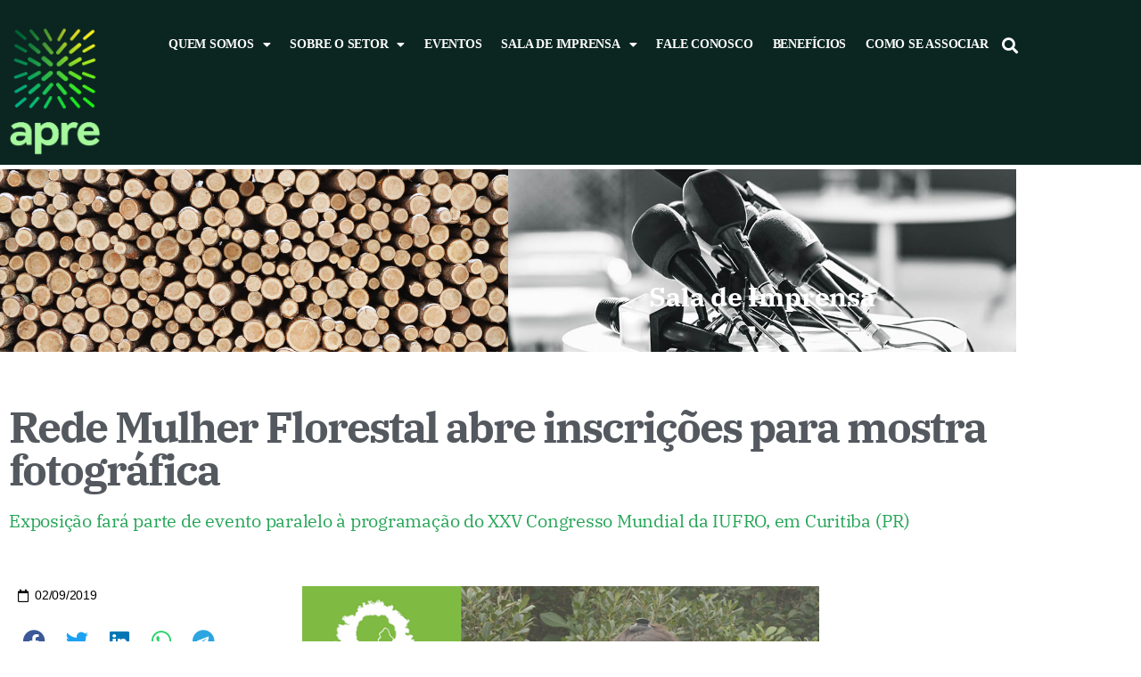

--- FILE ---
content_type: text/html; charset=UTF-8
request_url: https://apreflorestas.com.br/noticias/rede-mulher-florestal-abre-inscricoes-para-mostra-fotografica/
body_size: 73559
content:
<!DOCTYPE html>
<html lang="pt-BR">
<head>
	<meta charset="UTF-8">
	<meta name="viewport" content="width=device-width, initial-scale=1.0, viewport-fit=cover" />		<meta name='robots' content='index, follow, max-image-preview:large, max-snippet:-1, max-video-preview:-1' />
	<style>img:is([sizes="auto" i], [sizes^="auto," i]) { contain-intrinsic-size: 3000px 1500px }</style>
	
	<!-- This site is optimized with the Yoast SEO plugin v26.8 - https://yoast.com/product/yoast-seo-wordpress/ -->
	<title>Rede Mulher Florestal abre inscrições para mostra fotográfica - APRE Florestas</title>
	<link rel="canonical" href="https://apreflorestas.com.br/noticias/rede-mulher-florestal-abre-inscricoes-para-mostra-fotografica/" />
	<meta property="og:locale" content="pt_BR" />
	<meta property="og:type" content="article" />
	<meta property="og:title" content="Rede Mulher Florestal abre inscrições para mostra fotográfica - APRE Florestas" />
	<meta property="og:description" content="Exposição fará parte de evento paralelo à programação do XXV Congresso Mundial da IUFRO, em Curitiba (PR)" />
	<meta property="og:url" content="https://apreflorestas.com.br/noticias/rede-mulher-florestal-abre-inscricoes-para-mostra-fotografica/" />
	<meta property="og:site_name" content="APRE Florestas" />
	<meta property="article:publisher" content="https://www.facebook.com/aprefloresta" />
	<meta property="article:modified_time" content="2020-10-21T14:04:31+00:00" />
	<meta property="og:image" content="https://apreflorestas.com.br/wp-content/uploads/2019/09/mostra-fotografica-mulheres-na-floresta-1.png" />
	<meta property="og:image:width" content="661" />
	<meta property="og:image:height" content="559" />
	<meta property="og:image:type" content="image/png" />
	<meta name="twitter:card" content="summary_large_image" />
	<meta name="twitter:label1" content="Est. tempo de leitura" />
	<meta name="twitter:data1" content="2 minutos" />
	<script type="application/ld+json" class="yoast-schema-graph">{"@context":"https://schema.org","@graph":[{"@type":"WebPage","@id":"https://apreflorestas.com.br/noticias/rede-mulher-florestal-abre-inscricoes-para-mostra-fotografica/","url":"https://apreflorestas.com.br/noticias/rede-mulher-florestal-abre-inscricoes-para-mostra-fotografica/","name":"Rede Mulher Florestal abre inscrições para mostra fotográfica - APRE Florestas","isPartOf":{"@id":"https://apreflorestas.com.br/#website"},"primaryImageOfPage":{"@id":"https://apreflorestas.com.br/noticias/rede-mulher-florestal-abre-inscricoes-para-mostra-fotografica/#primaryimage"},"image":{"@id":"https://apreflorestas.com.br/noticias/rede-mulher-florestal-abre-inscricoes-para-mostra-fotografica/#primaryimage"},"thumbnailUrl":"https://apreflorestas.com.br/wp-content/uploads/2019/09/mostra-fotografica-mulheres-na-floresta-1.png","datePublished":"2019-09-02T18:18:07+00:00","dateModified":"2020-10-21T14:04:31+00:00","breadcrumb":{"@id":"https://apreflorestas.com.br/noticias/rede-mulher-florestal-abre-inscricoes-para-mostra-fotografica/#breadcrumb"},"inLanguage":"pt-BR","potentialAction":[{"@type":"ReadAction","target":["https://apreflorestas.com.br/noticias/rede-mulher-florestal-abre-inscricoes-para-mostra-fotografica/"]}]},{"@type":"ImageObject","inLanguage":"pt-BR","@id":"https://apreflorestas.com.br/noticias/rede-mulher-florestal-abre-inscricoes-para-mostra-fotografica/#primaryimage","url":"https://apreflorestas.com.br/wp-content/uploads/2019/09/mostra-fotografica-mulheres-na-floresta-1.png","contentUrl":"https://apreflorestas.com.br/wp-content/uploads/2019/09/mostra-fotografica-mulheres-na-floresta-1.png","width":661,"height":559},{"@type":"BreadcrumbList","@id":"https://apreflorestas.com.br/noticias/rede-mulher-florestal-abre-inscricoes-para-mostra-fotografica/#breadcrumb","itemListElement":[{"@type":"ListItem","position":1,"name":"Início","item":"https://apreflorestas.com.br/"},{"@type":"ListItem","position":2,"name":"Rede Mulher Florestal abre inscrições para mostra fotográfica"}]},{"@type":"WebSite","@id":"https://apreflorestas.com.br/#website","url":"https://apreflorestas.com.br/","name":"APRE Florestas","description":"Associação Paranaense de Empresas de Base Florestal","publisher":{"@id":"https://apreflorestas.com.br/#organization"},"potentialAction":[{"@type":"SearchAction","target":{"@type":"EntryPoint","urlTemplate":"https://apreflorestas.com.br/?s={search_term_string}"},"query-input":{"@type":"PropertyValueSpecification","valueRequired":true,"valueName":"search_term_string"}}],"inLanguage":"pt-BR"},{"@type":"Organization","@id":"https://apreflorestas.com.br/#organization","name":"Associação Paranaense de Empresas de Base Florestal - APRE","url":"https://apreflorestas.com.br/","logo":{"@type":"ImageObject","inLanguage":"pt-BR","@id":"https://apreflorestas.com.br/#/schema/logo/image/","url":"https://apreflorestas.com.br/wp-content/uploads/2022/11/logo-apre-novo5.png","contentUrl":"https://apreflorestas.com.br/wp-content/uploads/2022/11/logo-apre-novo5.png","width":1000,"height":577,"caption":"Associação Paranaense de Empresas de Base Florestal - APRE"},"image":{"@id":"https://apreflorestas.com.br/#/schema/logo/image/"},"sameAs":["https://www.facebook.com/aprefloresta","https://www.instagram.com/apreflorestas/","https://www.linkedin.com/company/apreflorestas/"]}]}</script>
	<!-- / Yoast SEO plugin. -->


<link rel="alternate" type="application/rss+xml" title="Feed para APRE Florestas &raquo;" href="https://apreflorestas.com.br/feed/" />
<link rel="alternate" type="application/rss+xml" title="Feed de comentários para APRE Florestas &raquo;" href="https://apreflorestas.com.br/comments/feed/" />
<script>
window._wpemojiSettings = {"baseUrl":"https:\/\/s.w.org\/images\/core\/emoji\/15.1.0\/72x72\/","ext":".png","svgUrl":"https:\/\/s.w.org\/images\/core\/emoji\/15.1.0\/svg\/","svgExt":".svg","source":{"concatemoji":"https:\/\/apreflorestas.com.br\/wp-includes\/js\/wp-emoji-release.min.js?ver=33cd2e428b9f34af152524d139ba5b12"}};
/*! This file is auto-generated */
!function(i,n){var o,s,e;function c(e){try{var t={supportTests:e,timestamp:(new Date).valueOf()};sessionStorage.setItem(o,JSON.stringify(t))}catch(e){}}function p(e,t,n){e.clearRect(0,0,e.canvas.width,e.canvas.height),e.fillText(t,0,0);var t=new Uint32Array(e.getImageData(0,0,e.canvas.width,e.canvas.height).data),r=(e.clearRect(0,0,e.canvas.width,e.canvas.height),e.fillText(n,0,0),new Uint32Array(e.getImageData(0,0,e.canvas.width,e.canvas.height).data));return t.every(function(e,t){return e===r[t]})}function u(e,t,n){switch(t){case"flag":return n(e,"\ud83c\udff3\ufe0f\u200d\u26a7\ufe0f","\ud83c\udff3\ufe0f\u200b\u26a7\ufe0f")?!1:!n(e,"\ud83c\uddfa\ud83c\uddf3","\ud83c\uddfa\u200b\ud83c\uddf3")&&!n(e,"\ud83c\udff4\udb40\udc67\udb40\udc62\udb40\udc65\udb40\udc6e\udb40\udc67\udb40\udc7f","\ud83c\udff4\u200b\udb40\udc67\u200b\udb40\udc62\u200b\udb40\udc65\u200b\udb40\udc6e\u200b\udb40\udc67\u200b\udb40\udc7f");case"emoji":return!n(e,"\ud83d\udc26\u200d\ud83d\udd25","\ud83d\udc26\u200b\ud83d\udd25")}return!1}function f(e,t,n){var r="undefined"!=typeof WorkerGlobalScope&&self instanceof WorkerGlobalScope?new OffscreenCanvas(300,150):i.createElement("canvas"),a=r.getContext("2d",{willReadFrequently:!0}),o=(a.textBaseline="top",a.font="600 32px Arial",{});return e.forEach(function(e){o[e]=t(a,e,n)}),o}function t(e){var t=i.createElement("script");t.src=e,t.defer=!0,i.head.appendChild(t)}"undefined"!=typeof Promise&&(o="wpEmojiSettingsSupports",s=["flag","emoji"],n.supports={everything:!0,everythingExceptFlag:!0},e=new Promise(function(e){i.addEventListener("DOMContentLoaded",e,{once:!0})}),new Promise(function(t){var n=function(){try{var e=JSON.parse(sessionStorage.getItem(o));if("object"==typeof e&&"number"==typeof e.timestamp&&(new Date).valueOf()<e.timestamp+604800&&"object"==typeof e.supportTests)return e.supportTests}catch(e){}return null}();if(!n){if("undefined"!=typeof Worker&&"undefined"!=typeof OffscreenCanvas&&"undefined"!=typeof URL&&URL.createObjectURL&&"undefined"!=typeof Blob)try{var e="postMessage("+f.toString()+"("+[JSON.stringify(s),u.toString(),p.toString()].join(",")+"));",r=new Blob([e],{type:"text/javascript"}),a=new Worker(URL.createObjectURL(r),{name:"wpTestEmojiSupports"});return void(a.onmessage=function(e){c(n=e.data),a.terminate(),t(n)})}catch(e){}c(n=f(s,u,p))}t(n)}).then(function(e){for(var t in e)n.supports[t]=e[t],n.supports.everything=n.supports.everything&&n.supports[t],"flag"!==t&&(n.supports.everythingExceptFlag=n.supports.everythingExceptFlag&&n.supports[t]);n.supports.everythingExceptFlag=n.supports.everythingExceptFlag&&!n.supports.flag,n.DOMReady=!1,n.readyCallback=function(){n.DOMReady=!0}}).then(function(){return e}).then(function(){var e;n.supports.everything||(n.readyCallback(),(e=n.source||{}).concatemoji?t(e.concatemoji):e.wpemoji&&e.twemoji&&(t(e.twemoji),t(e.wpemoji)))}))}((window,document),window._wpemojiSettings);
</script>
<style id='wp-emoji-styles-inline-css'>

	img.wp-smiley, img.emoji {
		display: inline !important;
		border: none !important;
		box-shadow: none !important;
		height: 1em !important;
		width: 1em !important;
		margin: 0 0.07em !important;
		vertical-align: -0.1em !important;
		background: none !important;
		padding: 0 !important;
	}
</style>
<link rel='stylesheet' id='wp-block-library-css' href='https://apreflorestas.com.br/wp-includes/css/dist/block-library/style.min.css?ver=33cd2e428b9f34af152524d139ba5b12' media='all' />
<style id='classic-theme-styles-inline-css'>
/*! This file is auto-generated */
.wp-block-button__link{color:#fff;background-color:#32373c;border-radius:9999px;box-shadow:none;text-decoration:none;padding:calc(.667em + 2px) calc(1.333em + 2px);font-size:1.125em}.wp-block-file__button{background:#32373c;color:#fff;text-decoration:none}
</style>
<style id='global-styles-inline-css'>
:root{--wp--preset--aspect-ratio--square: 1;--wp--preset--aspect-ratio--4-3: 4/3;--wp--preset--aspect-ratio--3-4: 3/4;--wp--preset--aspect-ratio--3-2: 3/2;--wp--preset--aspect-ratio--2-3: 2/3;--wp--preset--aspect-ratio--16-9: 16/9;--wp--preset--aspect-ratio--9-16: 9/16;--wp--preset--color--black: #000000;--wp--preset--color--cyan-bluish-gray: #abb8c3;--wp--preset--color--white: #ffffff;--wp--preset--color--pale-pink: #f78da7;--wp--preset--color--vivid-red: #cf2e2e;--wp--preset--color--luminous-vivid-orange: #ff6900;--wp--preset--color--luminous-vivid-amber: #fcb900;--wp--preset--color--light-green-cyan: #7bdcb5;--wp--preset--color--vivid-green-cyan: #00d084;--wp--preset--color--pale-cyan-blue: #8ed1fc;--wp--preset--color--vivid-cyan-blue: #0693e3;--wp--preset--color--vivid-purple: #9b51e0;--wp--preset--color--accent: #e22658;--wp--preset--color--primary: #000000;--wp--preset--color--secondary: #6d6d6d;--wp--preset--color--subtle-background: #dbdbdb;--wp--preset--color--background: #ffffff;--wp--preset--gradient--vivid-cyan-blue-to-vivid-purple: linear-gradient(135deg,rgba(6,147,227,1) 0%,rgb(155,81,224) 100%);--wp--preset--gradient--light-green-cyan-to-vivid-green-cyan: linear-gradient(135deg,rgb(122,220,180) 0%,rgb(0,208,130) 100%);--wp--preset--gradient--luminous-vivid-amber-to-luminous-vivid-orange: linear-gradient(135deg,rgba(252,185,0,1) 0%,rgba(255,105,0,1) 100%);--wp--preset--gradient--luminous-vivid-orange-to-vivid-red: linear-gradient(135deg,rgba(255,105,0,1) 0%,rgb(207,46,46) 100%);--wp--preset--gradient--very-light-gray-to-cyan-bluish-gray: linear-gradient(135deg,rgb(238,238,238) 0%,rgb(169,184,195) 100%);--wp--preset--gradient--cool-to-warm-spectrum: linear-gradient(135deg,rgb(74,234,220) 0%,rgb(151,120,209) 20%,rgb(207,42,186) 40%,rgb(238,44,130) 60%,rgb(251,105,98) 80%,rgb(254,248,76) 100%);--wp--preset--gradient--blush-light-purple: linear-gradient(135deg,rgb(255,206,236) 0%,rgb(152,150,240) 100%);--wp--preset--gradient--blush-bordeaux: linear-gradient(135deg,rgb(254,205,165) 0%,rgb(254,45,45) 50%,rgb(107,0,62) 100%);--wp--preset--gradient--luminous-dusk: linear-gradient(135deg,rgb(255,203,112) 0%,rgb(199,81,192) 50%,rgb(65,88,208) 100%);--wp--preset--gradient--pale-ocean: linear-gradient(135deg,rgb(255,245,203) 0%,rgb(182,227,212) 50%,rgb(51,167,181) 100%);--wp--preset--gradient--electric-grass: linear-gradient(135deg,rgb(202,248,128) 0%,rgb(113,206,126) 100%);--wp--preset--gradient--midnight: linear-gradient(135deg,rgb(2,3,129) 0%,rgb(40,116,252) 100%);--wp--preset--font-size--small: 18px;--wp--preset--font-size--medium: 20px;--wp--preset--font-size--large: 26.25px;--wp--preset--font-size--x-large: 42px;--wp--preset--font-size--normal: 21px;--wp--preset--font-size--larger: 32px;--wp--preset--spacing--20: 0.44rem;--wp--preset--spacing--30: 0.67rem;--wp--preset--spacing--40: 1rem;--wp--preset--spacing--50: 1.5rem;--wp--preset--spacing--60: 2.25rem;--wp--preset--spacing--70: 3.38rem;--wp--preset--spacing--80: 5.06rem;--wp--preset--shadow--natural: 6px 6px 9px rgba(0, 0, 0, 0.2);--wp--preset--shadow--deep: 12px 12px 50px rgba(0, 0, 0, 0.4);--wp--preset--shadow--sharp: 6px 6px 0px rgba(0, 0, 0, 0.2);--wp--preset--shadow--outlined: 6px 6px 0px -3px rgba(255, 255, 255, 1), 6px 6px rgba(0, 0, 0, 1);--wp--preset--shadow--crisp: 6px 6px 0px rgba(0, 0, 0, 1);}:where(.is-layout-flex){gap: 0.5em;}:where(.is-layout-grid){gap: 0.5em;}body .is-layout-flex{display: flex;}.is-layout-flex{flex-wrap: wrap;align-items: center;}.is-layout-flex > :is(*, div){margin: 0;}body .is-layout-grid{display: grid;}.is-layout-grid > :is(*, div){margin: 0;}:where(.wp-block-columns.is-layout-flex){gap: 2em;}:where(.wp-block-columns.is-layout-grid){gap: 2em;}:where(.wp-block-post-template.is-layout-flex){gap: 1.25em;}:where(.wp-block-post-template.is-layout-grid){gap: 1.25em;}.has-black-color{color: var(--wp--preset--color--black) !important;}.has-cyan-bluish-gray-color{color: var(--wp--preset--color--cyan-bluish-gray) !important;}.has-white-color{color: var(--wp--preset--color--white) !important;}.has-pale-pink-color{color: var(--wp--preset--color--pale-pink) !important;}.has-vivid-red-color{color: var(--wp--preset--color--vivid-red) !important;}.has-luminous-vivid-orange-color{color: var(--wp--preset--color--luminous-vivid-orange) !important;}.has-luminous-vivid-amber-color{color: var(--wp--preset--color--luminous-vivid-amber) !important;}.has-light-green-cyan-color{color: var(--wp--preset--color--light-green-cyan) !important;}.has-vivid-green-cyan-color{color: var(--wp--preset--color--vivid-green-cyan) !important;}.has-pale-cyan-blue-color{color: var(--wp--preset--color--pale-cyan-blue) !important;}.has-vivid-cyan-blue-color{color: var(--wp--preset--color--vivid-cyan-blue) !important;}.has-vivid-purple-color{color: var(--wp--preset--color--vivid-purple) !important;}.has-black-background-color{background-color: var(--wp--preset--color--black) !important;}.has-cyan-bluish-gray-background-color{background-color: var(--wp--preset--color--cyan-bluish-gray) !important;}.has-white-background-color{background-color: var(--wp--preset--color--white) !important;}.has-pale-pink-background-color{background-color: var(--wp--preset--color--pale-pink) !important;}.has-vivid-red-background-color{background-color: var(--wp--preset--color--vivid-red) !important;}.has-luminous-vivid-orange-background-color{background-color: var(--wp--preset--color--luminous-vivid-orange) !important;}.has-luminous-vivid-amber-background-color{background-color: var(--wp--preset--color--luminous-vivid-amber) !important;}.has-light-green-cyan-background-color{background-color: var(--wp--preset--color--light-green-cyan) !important;}.has-vivid-green-cyan-background-color{background-color: var(--wp--preset--color--vivid-green-cyan) !important;}.has-pale-cyan-blue-background-color{background-color: var(--wp--preset--color--pale-cyan-blue) !important;}.has-vivid-cyan-blue-background-color{background-color: var(--wp--preset--color--vivid-cyan-blue) !important;}.has-vivid-purple-background-color{background-color: var(--wp--preset--color--vivid-purple) !important;}.has-black-border-color{border-color: var(--wp--preset--color--black) !important;}.has-cyan-bluish-gray-border-color{border-color: var(--wp--preset--color--cyan-bluish-gray) !important;}.has-white-border-color{border-color: var(--wp--preset--color--white) !important;}.has-pale-pink-border-color{border-color: var(--wp--preset--color--pale-pink) !important;}.has-vivid-red-border-color{border-color: var(--wp--preset--color--vivid-red) !important;}.has-luminous-vivid-orange-border-color{border-color: var(--wp--preset--color--luminous-vivid-orange) !important;}.has-luminous-vivid-amber-border-color{border-color: var(--wp--preset--color--luminous-vivid-amber) !important;}.has-light-green-cyan-border-color{border-color: var(--wp--preset--color--light-green-cyan) !important;}.has-vivid-green-cyan-border-color{border-color: var(--wp--preset--color--vivid-green-cyan) !important;}.has-pale-cyan-blue-border-color{border-color: var(--wp--preset--color--pale-cyan-blue) !important;}.has-vivid-cyan-blue-border-color{border-color: var(--wp--preset--color--vivid-cyan-blue) !important;}.has-vivid-purple-border-color{border-color: var(--wp--preset--color--vivid-purple) !important;}.has-vivid-cyan-blue-to-vivid-purple-gradient-background{background: var(--wp--preset--gradient--vivid-cyan-blue-to-vivid-purple) !important;}.has-light-green-cyan-to-vivid-green-cyan-gradient-background{background: var(--wp--preset--gradient--light-green-cyan-to-vivid-green-cyan) !important;}.has-luminous-vivid-amber-to-luminous-vivid-orange-gradient-background{background: var(--wp--preset--gradient--luminous-vivid-amber-to-luminous-vivid-orange) !important;}.has-luminous-vivid-orange-to-vivid-red-gradient-background{background: var(--wp--preset--gradient--luminous-vivid-orange-to-vivid-red) !important;}.has-very-light-gray-to-cyan-bluish-gray-gradient-background{background: var(--wp--preset--gradient--very-light-gray-to-cyan-bluish-gray) !important;}.has-cool-to-warm-spectrum-gradient-background{background: var(--wp--preset--gradient--cool-to-warm-spectrum) !important;}.has-blush-light-purple-gradient-background{background: var(--wp--preset--gradient--blush-light-purple) !important;}.has-blush-bordeaux-gradient-background{background: var(--wp--preset--gradient--blush-bordeaux) !important;}.has-luminous-dusk-gradient-background{background: var(--wp--preset--gradient--luminous-dusk) !important;}.has-pale-ocean-gradient-background{background: var(--wp--preset--gradient--pale-ocean) !important;}.has-electric-grass-gradient-background{background: var(--wp--preset--gradient--electric-grass) !important;}.has-midnight-gradient-background{background: var(--wp--preset--gradient--midnight) !important;}.has-small-font-size{font-size: var(--wp--preset--font-size--small) !important;}.has-medium-font-size{font-size: var(--wp--preset--font-size--medium) !important;}.has-large-font-size{font-size: var(--wp--preset--font-size--large) !important;}.has-x-large-font-size{font-size: var(--wp--preset--font-size--x-large) !important;}
:where(.wp-block-post-template.is-layout-flex){gap: 1.25em;}:where(.wp-block-post-template.is-layout-grid){gap: 1.25em;}
:where(.wp-block-columns.is-layout-flex){gap: 2em;}:where(.wp-block-columns.is-layout-grid){gap: 2em;}
:root :where(.wp-block-pullquote){font-size: 1.5em;line-height: 1.6;}
</style>
<link rel='stylesheet' id='twentytwenty-style-css' href='https://apreflorestas.com.br/wp-content/themes/twentytwenty/style.css?ver=2.9' media='all' />
<style id='twentytwenty-style-inline-css'>
.color-accent,.color-accent-hover:hover,.color-accent-hover:focus,:root .has-accent-color,.has-drop-cap:not(:focus):first-letter,.wp-block-button.is-style-outline,a { color: #e22658; }blockquote,.border-color-accent,.border-color-accent-hover:hover,.border-color-accent-hover:focus { border-color: #e22658; }button,.button,.faux-button,.wp-block-button__link,.wp-block-file .wp-block-file__button,input[type="button"],input[type="reset"],input[type="submit"],.bg-accent,.bg-accent-hover:hover,.bg-accent-hover:focus,:root .has-accent-background-color,.comment-reply-link { background-color: #e22658; }.fill-children-accent,.fill-children-accent * { fill: #e22658; }:root .has-background-color,button,.button,.faux-button,.wp-block-button__link,.wp-block-file__button,input[type="button"],input[type="reset"],input[type="submit"],.wp-block-button,.comment-reply-link,.has-background.has-primary-background-color:not(.has-text-color),.has-background.has-primary-background-color *:not(.has-text-color),.has-background.has-accent-background-color:not(.has-text-color),.has-background.has-accent-background-color *:not(.has-text-color) { color: #ffffff; }:root .has-background-background-color { background-color: #ffffff; }body,.entry-title a,:root .has-primary-color { color: #000000; }:root .has-primary-background-color { background-color: #000000; }cite,figcaption,.wp-caption-text,.post-meta,.entry-content .wp-block-archives li,.entry-content .wp-block-categories li,.entry-content .wp-block-latest-posts li,.wp-block-latest-comments__comment-date,.wp-block-latest-posts__post-date,.wp-block-embed figcaption,.wp-block-image figcaption,.wp-block-pullquote cite,.comment-metadata,.comment-respond .comment-notes,.comment-respond .logged-in-as,.pagination .dots,.entry-content hr:not(.has-background),hr.styled-separator,:root .has-secondary-color { color: #6d6d6d; }:root .has-secondary-background-color { background-color: #6d6d6d; }pre,fieldset,input,textarea,table,table *,hr { border-color: #dbdbdb; }caption,code,code,kbd,samp,.wp-block-table.is-style-stripes tbody tr:nth-child(odd),:root .has-subtle-background-background-color { background-color: #dbdbdb; }.wp-block-table.is-style-stripes { border-bottom-color: #dbdbdb; }.wp-block-latest-posts.is-grid li { border-top-color: #dbdbdb; }:root .has-subtle-background-color { color: #dbdbdb; }body:not(.overlay-header) .primary-menu > li > a,body:not(.overlay-header) .primary-menu > li > .icon,.modal-menu a,.footer-menu a, .footer-widgets a:where(:not(.wp-block-button__link)),#site-footer .wp-block-button.is-style-outline,.wp-block-pullquote:before,.singular:not(.overlay-header) .entry-header a,.archive-header a,.header-footer-group .color-accent,.header-footer-group .color-accent-hover:hover { color: #cd2653; }.social-icons a,#site-footer button:not(.toggle),#site-footer .button,#site-footer .faux-button,#site-footer .wp-block-button__link,#site-footer .wp-block-file__button,#site-footer input[type="button"],#site-footer input[type="reset"],#site-footer input[type="submit"] { background-color: #cd2653; }.header-footer-group,body:not(.overlay-header) #site-header .toggle,.menu-modal .toggle { color: #000000; }body:not(.overlay-header) .primary-menu ul { background-color: #000000; }body:not(.overlay-header) .primary-menu > li > ul:after { border-bottom-color: #000000; }body:not(.overlay-header) .primary-menu ul ul:after { border-left-color: #000000; }.site-description,body:not(.overlay-header) .toggle-inner .toggle-text,.widget .post-date,.widget .rss-date,.widget_archive li,.widget_categories li,.widget cite,.widget_pages li,.widget_meta li,.widget_nav_menu li,.powered-by-wordpress,.footer-credits .privacy-policy,.to-the-top,.singular .entry-header .post-meta,.singular:not(.overlay-header) .entry-header .post-meta a { color: #6d6d6d; }.header-footer-group pre,.header-footer-group fieldset,.header-footer-group input,.header-footer-group textarea,.header-footer-group table,.header-footer-group table *,.footer-nav-widgets-wrapper,#site-footer,.menu-modal nav *,.footer-widgets-outer-wrapper,.footer-top { border-color: #dcd7ca; }.header-footer-group table caption,body:not(.overlay-header) .header-inner .toggle-wrapper::before { background-color: #dcd7ca; }
</style>
<link rel='stylesheet' id='twentytwenty-fonts-css' href='https://apreflorestas.com.br/wp-content/themes/twentytwenty/assets/css/font-inter.css?ver=2.9' media='all' />
<link rel='stylesheet' id='twentytwenty-print-style-css' href='https://apreflorestas.com.br/wp-content/themes/twentytwenty/print.css?ver=2.9' media='print' />
<link rel='stylesheet' id='elementor-frontend-css' href='https://apreflorestas.com.br/wp-content/plugins/elementor/assets/css/frontend.min.css?ver=3.34.2' media='all' />
<link rel='stylesheet' id='widget-image-css' href='https://apreflorestas.com.br/wp-content/plugins/elementor/assets/css/widget-image.min.css?ver=3.34.2' media='all' />
<link rel='stylesheet' id='widget-nav-menu-css' href='https://apreflorestas.com.br/wp-content/plugins/elementor-pro/assets/css/widget-nav-menu.min.css?ver=3.34.0' media='all' />
<link rel='stylesheet' id='widget-search-form-css' href='https://apreflorestas.com.br/wp-content/plugins/elementor-pro/assets/css/widget-search-form.min.css?ver=3.34.0' media='all' />
<link rel='stylesheet' id='elementor-icons-shared-0-css' href='https://apreflorestas.com.br/wp-content/plugins/elementor/assets/lib/font-awesome/css/fontawesome.min.css?ver=5.15.3' media='all' />
<link rel='stylesheet' id='elementor-icons-fa-solid-css' href='https://apreflorestas.com.br/wp-content/plugins/elementor/assets/lib/font-awesome/css/solid.min.css?ver=5.15.3' media='all' />
<link rel='stylesheet' id='widget-icon-list-css' href='https://apreflorestas.com.br/wp-content/plugins/elementor/assets/css/widget-icon-list.min.css?ver=3.34.2' media='all' />
<link rel='stylesheet' id='widget-social-icons-css' href='https://apreflorestas.com.br/wp-content/plugins/elementor/assets/css/widget-social-icons.min.css?ver=3.34.2' media='all' />
<link rel='stylesheet' id='e-apple-webkit-css' href='https://apreflorestas.com.br/wp-content/plugins/elementor/assets/css/conditionals/apple-webkit.min.css?ver=3.34.2' media='all' />
<link rel='stylesheet' id='widget-spacer-css' href='https://apreflorestas.com.br/wp-content/plugins/elementor/assets/css/widget-spacer.min.css?ver=3.34.2' media='all' />
<link rel='stylesheet' id='widget-heading-css' href='https://apreflorestas.com.br/wp-content/plugins/elementor/assets/css/widget-heading.min.css?ver=3.34.2' media='all' />
<link rel='stylesheet' id='widget-post-info-css' href='https://apreflorestas.com.br/wp-content/plugins/elementor-pro/assets/css/widget-post-info.min.css?ver=3.34.0' media='all' />
<link rel='stylesheet' id='elementor-icons-fa-regular-css' href='https://apreflorestas.com.br/wp-content/plugins/elementor/assets/lib/font-awesome/css/regular.min.css?ver=5.15.3' media='all' />
<link rel='stylesheet' id='widget-share-buttons-css' href='https://apreflorestas.com.br/wp-content/plugins/elementor-pro/assets/css/widget-share-buttons.min.css?ver=3.34.0' media='all' />
<link rel='stylesheet' id='elementor-icons-fa-brands-css' href='https://apreflorestas.com.br/wp-content/plugins/elementor/assets/lib/font-awesome/css/brands.min.css?ver=5.15.3' media='all' />
<link rel='stylesheet' id='widget-alert-css' href='https://apreflorestas.com.br/wp-content/plugins/elementor/assets/css/widget-alert.min.css?ver=3.34.2' media='all' />
<link rel='stylesheet' id='elementor-icons-css' href='https://apreflorestas.com.br/wp-content/plugins/elementor/assets/lib/eicons/css/elementor-icons.min.css?ver=5.46.0' media='all' />
<link rel='stylesheet' id='elementor-post-11395-css' href='https://apreflorestas.com.br/wp-content/uploads/elementor/css/post-11395.css?ver=1768979638' media='all' />
<link rel='stylesheet' id='elementor-post-11401-css' href='https://apreflorestas.com.br/wp-content/uploads/elementor/css/post-11401.css?ver=1768979638' media='all' />
<link rel='stylesheet' id='elementor-post-11397-css' href='https://apreflorestas.com.br/wp-content/uploads/elementor/css/post-11397.css?ver=1768979638' media='all' />
<link rel='stylesheet' id='elementor-post-552-css' href='https://apreflorestas.com.br/wp-content/uploads/elementor/css/post-552.css?ver=1768979650' media='all' />
<link rel='stylesheet' id='ecs-styles-css' href='https://apreflorestas.com.br/wp-content/plugins/ele-custom-skin/assets/css/ecs-style.css?ver=3.1.9' media='all' />
<link rel='stylesheet' id='elementor-post-476-css' href='https://apreflorestas.com.br/wp-content/uploads/elementor/css/post-476.css?ver=1603299039' media='all' />
<link rel='stylesheet' id='elementor-post-207-css' href='https://apreflorestas.com.br/wp-content/uploads/elementor/css/post-207.css?ver=1603290904' media='all' />
<link rel='stylesheet' id='elementor-post-962-css' href='https://apreflorestas.com.br/wp-content/uploads/elementor/css/post-962.css?ver=1606334842' media='all' />
<link rel='stylesheet' id='elementor-post-620-css' href='https://apreflorestas.com.br/wp-content/uploads/elementor/css/post-620.css?ver=1743446517' media='all' />
<link rel='stylesheet' id='elementor-gf-local-ibmplexsans-css' href='https://apreflorestas.com.br/wp-content/uploads/elementor/google-fonts/css/ibmplexsans.css?ver=1742282124' media='all' />
<link rel='stylesheet' id='elementor-gf-local-ibmplexserif-css' href='https://apreflorestas.com.br/wp-content/uploads/elementor/google-fonts/css/ibmplexserif.css?ver=1742282135' media='all' />
<script src="https://apreflorestas.com.br/wp-includes/js/jquery/jquery.min.js?ver=3.7.1" id="jquery-core-js"></script>
<script src="https://apreflorestas.com.br/wp-includes/js/jquery/jquery-migrate.min.js?ver=3.4.1" id="jquery-migrate-js"></script>
<script src="https://apreflorestas.com.br/wp-content/plugins/flowpaper-lite-pdf-flipbook/assets/lity/lity.min.js" id="lity-js-js"></script>
<script src="https://apreflorestas.com.br/wp-content/themes/twentytwenty/assets/js/index.js?ver=2.9" id="twentytwenty-js-js" defer data-wp-strategy="defer"></script>
<script id="ecs_ajax_load-js-extra">
var ecs_ajax_params = {"ajaxurl":"https:\/\/apreflorestas.com.br\/wp-admin\/admin-ajax.php","posts":"{\"page\":0,\"noticias\":\"rede-mulher-florestal-abre-inscricoes-para-mostra-fotografica\",\"post_type\":\"noticias\",\"name\":\"rede-mulher-florestal-abre-inscricoes-para-mostra-fotografica\",\"error\":\"\",\"m\":\"\",\"p\":0,\"post_parent\":\"\",\"subpost\":\"\",\"subpost_id\":\"\",\"attachment\":\"\",\"attachment_id\":0,\"pagename\":\"\",\"page_id\":0,\"second\":\"\",\"minute\":\"\",\"hour\":\"\",\"day\":0,\"monthnum\":0,\"year\":0,\"w\":0,\"category_name\":\"\",\"tag\":\"\",\"cat\":\"\",\"tag_id\":\"\",\"author\":\"\",\"author_name\":\"\",\"feed\":\"\",\"tb\":\"\",\"paged\":0,\"meta_key\":\"\",\"meta_value\":\"\",\"preview\":\"\",\"s\":\"\",\"sentence\":\"\",\"title\":\"\",\"fields\":\"all\",\"menu_order\":\"\",\"embed\":\"\",\"category__in\":[],\"category__not_in\":[],\"category__and\":[],\"post__in\":[],\"post__not_in\":[],\"post_name__in\":[],\"tag__in\":[],\"tag__not_in\":[],\"tag__and\":[],\"tag_slug__in\":[],\"tag_slug__and\":[],\"post_parent__in\":[],\"post_parent__not_in\":[],\"author__in\":[],\"author__not_in\":[],\"search_columns\":[],\"ignore_sticky_posts\":false,\"suppress_filters\":false,\"cache_results\":true,\"update_post_term_cache\":true,\"update_menu_item_cache\":false,\"lazy_load_term_meta\":true,\"update_post_meta_cache\":true,\"posts_per_page\":10,\"nopaging\":false,\"comments_per_page\":\"50\",\"no_found_rows\":false,\"order\":\"DESC\"}"};
</script>
<script src="https://apreflorestas.com.br/wp-content/plugins/ele-custom-skin/assets/js/ecs_ajax_pagination.js?ver=3.1.9" id="ecs_ajax_load-js"></script>
<script src="https://apreflorestas.com.br/wp-content/plugins/ele-custom-skin/assets/js/ecs.js?ver=3.1.9" id="ecs-script-js"></script>
<link rel="https://api.w.org/" href="https://apreflorestas.com.br/wp-json/" /><link rel="alternate" title="JSON" type="application/json" href="https://apreflorestas.com.br/wp-json/wp/v2/noticias/2462" /><link rel="alternate" title="oEmbed (JSON)" type="application/json+oembed" href="https://apreflorestas.com.br/wp-json/oembed/1.0/embed?url=https%3A%2F%2Fapreflorestas.com.br%2Fnoticias%2Frede-mulher-florestal-abre-inscricoes-para-mostra-fotografica%2F" />
<link rel="alternate" title="oEmbed (XML)" type="text/xml+oembed" href="https://apreflorestas.com.br/wp-json/oembed/1.0/embed?url=https%3A%2F%2Fapreflorestas.com.br%2Fnoticias%2Frede-mulher-florestal-abre-inscricoes-para-mostra-fotografica%2F&#038;format=xml" />
<script src="https://config.metomic.io/config.js?id=prj:b3e10205-e27d-4be2-b30f-eb77466e5d35" crossorigin charset="utf-8"></script>
<script src="https://consent-manager.metomic.io/embed.js" crossorigin charset="utf-8"></script>	<script>document.documentElement.className = document.documentElement.className.replace( 'no-js', 'js' );</script>
	<meta name="generator" content="Elementor 3.34.2; features: additional_custom_breakpoints; settings: css_print_method-external, google_font-enabled, font_display-auto">
<style>.recentcomments a{display:inline !important;padding:0 !important;margin:0 !important;}</style>			<style>
				.e-con.e-parent:nth-of-type(n+4):not(.e-lazyloaded):not(.e-no-lazyload),
				.e-con.e-parent:nth-of-type(n+4):not(.e-lazyloaded):not(.e-no-lazyload) * {
					background-image: none !important;
				}
				@media screen and (max-height: 1024px) {
					.e-con.e-parent:nth-of-type(n+3):not(.e-lazyloaded):not(.e-no-lazyload),
					.e-con.e-parent:nth-of-type(n+3):not(.e-lazyloaded):not(.e-no-lazyload) * {
						background-image: none !important;
					}
				}
				@media screen and (max-height: 640px) {
					.e-con.e-parent:nth-of-type(n+2):not(.e-lazyloaded):not(.e-no-lazyload),
					.e-con.e-parent:nth-of-type(n+2):not(.e-lazyloaded):not(.e-no-lazyload) * {
						background-image: none !important;
					}
				}
			</style>
			<style id="custom-background-css">
body.custom-background { background-color: #ffffff; }
</style>
	<link rel="icon" href="https://apreflorestas.com.br/wp-content/uploads/2022/11/cropped-icone-512-apre-32x32.png" sizes="32x32" />
<link rel="icon" href="https://apreflorestas.com.br/wp-content/uploads/2022/11/cropped-icone-512-apre-192x192.png" sizes="192x192" />
<link rel="apple-touch-icon" href="https://apreflorestas.com.br/wp-content/uploads/2022/11/cropped-icone-512-apre-180x180.png" />
<meta name="msapplication-TileImage" content="https://apreflorestas.com.br/wp-content/uploads/2022/11/cropped-icone-512-apre-270x270.png" />
		<style id="wp-custom-css">
			.e-entidade p {
margin-left: 20px;
margin-bottom: 10px;
border-bottom: solid 1px;
color: green;
} 

.e-tema p {
margin-left: 20px;
margin-bottom: 10px;
border-bottom: solid 1px;
color: green;
} 

.e-palestrante p {
margin-left: 20px;
margin-bottom: 10px;
border-bottom: solid 1px;
color: green;
} 

.e-atividade p {
margin-left: 20px;
margin-bottom: 10px;
border-bottom: solid 1px;
color: green;
} 

.e-horario p {
margin-left: 20px;
margin-bottom: 10px;
border-bottom: solid 1px;
color: green;
} 

th, td {
font-size: 12px;
line-height: 15px;
hyphens: auto;
}

.wp-block-table.is-style-stripes td, .wp-block-table.is-style-stripes th {
    border-color: #c0e0be;
}		</style>
		</head>
<body data-rsssl=1 class="wp-singular noticias-template-default single single-noticias postid-2462 single-format-standard custom-background wp-custom-logo wp-embed-responsive wp-theme-twentytwenty singular enable-search-modal has-post-thumbnail has-single-pagination not-showing-comments hide-avatars footer-top-visible reduced-spacing elementor-default elementor-template-full-width elementor-kit-11395 elementor-page-552">
<a class="skip-link screen-reader-text" href="#site-content">Pular para o conteúdo</a>		<header data-elementor-type="header" data-elementor-id="11401" class="elementor elementor-11401 elementor-location-header" data-elementor-post-type="elementor_library">
					<section class="elementor-section elementor-top-section elementor-element elementor-element-16a73a8d elementor-section-boxed elementor-section-height-default elementor-section-height-default" data-id="16a73a8d" data-element_type="section" data-settings="{&quot;background_background&quot;:&quot;classic&quot;}">
						<div class="elementor-container elementor-column-gap-default">
					<div class="elementor-column elementor-col-50 elementor-top-column elementor-element elementor-element-330fa608" data-id="330fa608" data-element_type="column">
			<div class="elementor-widget-wrap elementor-element-populated">
						<div class="elementor-element elementor-element-1cd216fe elementor-widget-mobile__width-initial elementor-widget__width-initial elementor-widget-tablet__width-initial elementor-widget elementor-widget-image" data-id="1cd216fe" data-element_type="widget" data-widget_type="image.default">
				<div class="elementor-widget-container">
																<a href="https://apreflorestas.com.br/">
							<img src="https://apreflorestas.com.br/wp-content/uploads/2024/03/logo-apre-2.png" title="logo-apre-2.png" alt="logo-apre-2.png" loading="lazy" />								</a>
															</div>
				</div>
					</div>
		</div>
				<div class="elementor-column elementor-col-50 elementor-top-column elementor-element elementor-element-325f5dc5" data-id="325f5dc5" data-element_type="column">
			<div class="elementor-widget-wrap elementor-element-populated">
						<div class="elementor-element elementor-element-765a0697 elementor-nav-menu__align-end elementor-nav-menu--stretch elementor-nav-menu__text-align-center main-menu elementor-widget-tablet__width-initial elementor-widget__width-auto elementor-nav-menu--dropdown-tablet elementor-nav-menu--toggle elementor-nav-menu--burger elementor-widget elementor-widget-nav-menu" data-id="765a0697" data-element_type="widget" data-settings="{&quot;full_width&quot;:&quot;stretch&quot;,&quot;layout&quot;:&quot;horizontal&quot;,&quot;submenu_icon&quot;:{&quot;value&quot;:&quot;&lt;i class=\&quot;fas fa-caret-down\&quot; aria-hidden=\&quot;true\&quot;&gt;&lt;\/i&gt;&quot;,&quot;library&quot;:&quot;fa-solid&quot;},&quot;toggle&quot;:&quot;burger&quot;}" data-widget_type="nav-menu.default">
				<div class="elementor-widget-container">
								<nav aria-label="Menu" class="elementor-nav-menu--main elementor-nav-menu__container elementor-nav-menu--layout-horizontal e--pointer-none">
				<ul id="menu-1-765a0697" class="elementor-nav-menu"><li class="menu-item menu-item-type-post_type menu-item-object-page menu-item-has-children menu-item-11725"><a href="https://apreflorestas.com.br/quem-somos/" class="elementor-item">Quem somos</a>
<ul class="sub-menu elementor-nav-menu--dropdown">
	<li class="menu-item menu-item-type-post_type menu-item-object-page menu-item-11727"><a href="https://apreflorestas.com.br/acoes-da-apre/" class="elementor-sub-item">Ações da APRE</a></li>
	<li class="menu-item menu-item-type-post_type menu-item-object-page menu-item-11746"><a href="https://apreflorestas.com.br/governanca/" class="elementor-sub-item">Governança</a></li>
</ul>
</li>
<li class="menu-item menu-item-type-post_type menu-item-object-page menu-item-has-children menu-item-11726"><a href="https://apreflorestas.com.br/sobre-o-setor/" class="elementor-item">Sobre o setor</a>
<ul class="sub-menu elementor-nav-menu--dropdown">
	<li class="menu-item menu-item-type-post_type menu-item-object-page menu-item-11724"><a href="https://apreflorestas.com.br/publicacoes/" class="elementor-sub-item">Publicações</a></li>
</ul>
</li>
<li class="menu-item menu-item-type-post_type menu-item-object-page menu-item-11728"><a href="https://apreflorestas.com.br/eventos/" class="elementor-item">Eventos</a></li>
<li class="menu-item menu-item-type-post_type menu-item-object-page menu-item-has-children menu-item-11729"><a href="https://apreflorestas.com.br/sala-de-imprensa/" class="elementor-item">Sala de imprensa</a>
<ul class="sub-menu elementor-nav-menu--dropdown">
	<li class="menu-item menu-item-type-post_type menu-item-object-page menu-item-11733"><a href="https://apreflorestas.com.br/noticias/" class="elementor-sub-item">Notícias</a></li>
	<li class="menu-item menu-item-type-post_type menu-item-object-page menu-item-11734"><a href="https://apreflorestas.com.br/releases/" class="elementor-sub-item">Releases</a></li>
</ul>
</li>
<li class="menu-item menu-item-type-post_type menu-item-object-page menu-item-11730"><a href="https://apreflorestas.com.br/fale-conosco/" class="elementor-item">Fale conosco</a></li>
<li class="menu-item menu-item-type-post_type menu-item-object-page menu-item-11723"><a href="https://apreflorestas.com.br/beneficios/" class="elementor-item">Benefícios</a></li>
<li class="menu-item menu-item-type-post_type menu-item-object-page menu-item-11732"><a href="https://apreflorestas.com.br/como-se-associar/" class="elementor-item">Como se associar</a></li>
</ul>			</nav>
					<div class="elementor-menu-toggle" role="button" tabindex="0" aria-label="Menu Toggle" aria-expanded="false">
			<i aria-hidden="true" role="presentation" class="elementor-menu-toggle__icon--open eicon-menu-bar"></i><i aria-hidden="true" role="presentation" class="elementor-menu-toggle__icon--close eicon-close"></i>		</div>
					<nav class="elementor-nav-menu--dropdown elementor-nav-menu__container" aria-hidden="true">
				<ul id="menu-2-765a0697" class="elementor-nav-menu"><li class="menu-item menu-item-type-post_type menu-item-object-page menu-item-has-children menu-item-11725"><a href="https://apreflorestas.com.br/quem-somos/" class="elementor-item" tabindex="-1">Quem somos</a>
<ul class="sub-menu elementor-nav-menu--dropdown">
	<li class="menu-item menu-item-type-post_type menu-item-object-page menu-item-11727"><a href="https://apreflorestas.com.br/acoes-da-apre/" class="elementor-sub-item" tabindex="-1">Ações da APRE</a></li>
	<li class="menu-item menu-item-type-post_type menu-item-object-page menu-item-11746"><a href="https://apreflorestas.com.br/governanca/" class="elementor-sub-item" tabindex="-1">Governança</a></li>
</ul>
</li>
<li class="menu-item menu-item-type-post_type menu-item-object-page menu-item-has-children menu-item-11726"><a href="https://apreflorestas.com.br/sobre-o-setor/" class="elementor-item" tabindex="-1">Sobre o setor</a>
<ul class="sub-menu elementor-nav-menu--dropdown">
	<li class="menu-item menu-item-type-post_type menu-item-object-page menu-item-11724"><a href="https://apreflorestas.com.br/publicacoes/" class="elementor-sub-item" tabindex="-1">Publicações</a></li>
</ul>
</li>
<li class="menu-item menu-item-type-post_type menu-item-object-page menu-item-11728"><a href="https://apreflorestas.com.br/eventos/" class="elementor-item" tabindex="-1">Eventos</a></li>
<li class="menu-item menu-item-type-post_type menu-item-object-page menu-item-has-children menu-item-11729"><a href="https://apreflorestas.com.br/sala-de-imprensa/" class="elementor-item" tabindex="-1">Sala de imprensa</a>
<ul class="sub-menu elementor-nav-menu--dropdown">
	<li class="menu-item menu-item-type-post_type menu-item-object-page menu-item-11733"><a href="https://apreflorestas.com.br/noticias/" class="elementor-sub-item" tabindex="-1">Notícias</a></li>
	<li class="menu-item menu-item-type-post_type menu-item-object-page menu-item-11734"><a href="https://apreflorestas.com.br/releases/" class="elementor-sub-item" tabindex="-1">Releases</a></li>
</ul>
</li>
<li class="menu-item menu-item-type-post_type menu-item-object-page menu-item-11730"><a href="https://apreflorestas.com.br/fale-conosco/" class="elementor-item" tabindex="-1">Fale conosco</a></li>
<li class="menu-item menu-item-type-post_type menu-item-object-page menu-item-11723"><a href="https://apreflorestas.com.br/beneficios/" class="elementor-item" tabindex="-1">Benefícios</a></li>
<li class="menu-item menu-item-type-post_type menu-item-object-page menu-item-11732"><a href="https://apreflorestas.com.br/como-se-associar/" class="elementor-item" tabindex="-1">Como se associar</a></li>
</ul>			</nav>
						</div>
				</div>
				<div class="elementor-element elementor-element-1d19110a elementor-search-form--skin-full_screen elementor-widget-tablet__width-initial elementor-widget__width-initial elementor-widget elementor-widget-search-form" data-id="1d19110a" data-element_type="widget" data-settings="{&quot;skin&quot;:&quot;full_screen&quot;}" data-widget_type="search-form.default">
				<div class="elementor-widget-container">
							<search role="search">
			<form class="elementor-search-form" action="https://apreflorestas.com.br" method="get">
												<div class="elementor-search-form__toggle" role="button" tabindex="0" aria-label="Search">
					<i aria-hidden="true" class="fas fa-search"></i>				</div>
								<div class="elementor-search-form__container">
					<label class="elementor-screen-only" for="elementor-search-form-1d19110a">Search</label>

					
					<input id="elementor-search-form-1d19110a" placeholder="Pesquisar..." class="elementor-search-form__input" type="search" name="s" value="">
					
					
										<div class="dialog-lightbox-close-button dialog-close-button" role="button" tabindex="0" aria-label="Close this search box.">
						<i aria-hidden="true" class="eicon-close"></i>					</div>
									</div>
			</form>
		</search>
						</div>
				</div>
				<section class="elementor-section elementor-inner-section elementor-element elementor-element-9facc83 elementor-section-boxed elementor-section-height-default elementor-section-height-default" data-id="9facc83" data-element_type="section">
						<div class="elementor-container elementor-column-gap-default">
					<div class="elementor-column elementor-col-100 elementor-inner-column elementor-element elementor-element-69447a94" data-id="69447a94" data-element_type="column">
			<div class="elementor-widget-wrap">
							</div>
		</div>
					</div>
		</section>
					</div>
		</div>
					</div>
		</section>
				</header>
				<div data-elementor-type="single" data-elementor-id="552" class="elementor elementor-552 elementor-location-single post-2462 noticias type-noticias status-publish format-standard has-post-thumbnail hentry" data-elementor-post-type="elementor_library">
					<section class="elementor-section elementor-top-section elementor-element elementor-element-24902024 elementor-section-boxed elementor-section-height-default elementor-section-height-default" data-id="24902024" data-element_type="section">
						<div class="elementor-container elementor-column-gap-no">
					<div class="elementor-column elementor-col-50 elementor-top-column elementor-element elementor-element-2cbb108b" data-id="2cbb108b" data-element_type="column" data-settings="{&quot;background_background&quot;:&quot;classic&quot;}">
			<div class="elementor-widget-wrap elementor-element-populated">
					<div class="elementor-background-overlay"></div>
						<div class="elementor-element elementor-element-367b40c elementor-widget elementor-widget-spacer" data-id="367b40c" data-element_type="widget" data-widget_type="spacer.default">
				<div class="elementor-widget-container">
							<div class="elementor-spacer">
			<div class="elementor-spacer-inner"></div>
		</div>
						</div>
				</div>
					</div>
		</div>
				<div class="elementor-column elementor-col-50 elementor-top-column elementor-element elementor-element-4df651ed" data-id="4df651ed" data-element_type="column" data-settings="{&quot;background_background&quot;:&quot;classic&quot;}">
			<div class="elementor-widget-wrap elementor-element-populated">
					<div class="elementor-background-overlay"></div>
						<div class="elementor-element elementor-element-1bc47f80 elementor-widget elementor-widget-text-editor" data-id="1bc47f80" data-element_type="widget" data-widget_type="text-editor.default">
				<div class="elementor-widget-container">
									<p>Sala de Imprensa</p>								</div>
				</div>
					</div>
		</div>
					</div>
		</section>
				<section class="elementor-section elementor-top-section elementor-element elementor-element-33e52bc elementor-section-boxed elementor-section-height-default elementor-section-height-default" data-id="33e52bc" data-element_type="section">
						<div class="elementor-container elementor-column-gap-default">
					<div class="elementor-column elementor-col-100 elementor-top-column elementor-element elementor-element-44a1e6f3" data-id="44a1e6f3" data-element_type="column">
			<div class="elementor-widget-wrap elementor-element-populated">
						<div class="elementor-element elementor-element-4b91c182 elementor-widget elementor-widget-theme-post-title elementor-page-title elementor-widget-heading" data-id="4b91c182" data-element_type="widget" data-widget_type="theme-post-title.default">
				<div class="elementor-widget-container">
					<h2 class="elementor-heading-title elementor-size-default">Rede Mulher Florestal abre inscrições para mostra fotográfica</h2>				</div>
				</div>
				<div class="elementor-element elementor-element-3434fc66 elementor-widget elementor-widget-theme-post-excerpt" data-id="3434fc66" data-element_type="widget" data-widget_type="theme-post-excerpt.default">
				<div class="elementor-widget-container">
					Exposição fará parte de evento paralelo à programação do XXV Congresso Mundial da IUFRO, em Curitiba (PR)				</div>
				</div>
				<section class="elementor-section elementor-inner-section elementor-element elementor-element-54fa8bc7 elementor-section-boxed elementor-section-height-default elementor-section-height-default" data-id="54fa8bc7" data-element_type="section">
						<div class="elementor-container elementor-column-gap-default">
					<div class="elementor-column elementor-col-50 elementor-inner-column elementor-element elementor-element-378d9223" data-id="378d9223" data-element_type="column">
			<div class="elementor-widget-wrap elementor-element-populated">
						<div class="elementor-element elementor-element-3b0635e0 elementor-widget elementor-widget-post-info" data-id="3b0635e0" data-element_type="widget" data-widget_type="post-info.default">
				<div class="elementor-widget-container">
							<ul class="elementor-icon-list-items elementor-post-info">
								<li class="elementor-icon-list-item elementor-repeater-item-d595271" itemprop="datePublished">
										<span class="elementor-icon-list-icon">
								<i aria-hidden="true" class="far fa-calendar"></i>							</span>
									<span class="elementor-icon-list-text elementor-post-info__item elementor-post-info__item--type-date">
										<time>02/09/2019</time>					</span>
								</li>
				</ul>
						</div>
				</div>
				<div class="elementor-element elementor-element-3654301f elementor-share-buttons--view-icon elementor-share-buttons--skin-framed elementor-share-buttons--shape-circle elementor-grid-0 elementor-share-buttons--color-official elementor-widget elementor-widget-share-buttons" data-id="3654301f" data-element_type="widget" data-widget_type="share-buttons.default">
				<div class="elementor-widget-container">
							<div class="elementor-grid" role="list">
								<div class="elementor-grid-item" role="listitem">
						<div class="elementor-share-btn elementor-share-btn_facebook" role="button" tabindex="0" aria-label="Share on facebook">
															<span class="elementor-share-btn__icon">
								<i class="fab fa-facebook" aria-hidden="true"></i>							</span>
																				</div>
					</div>
									<div class="elementor-grid-item" role="listitem">
						<div class="elementor-share-btn elementor-share-btn_twitter" role="button" tabindex="0" aria-label="Share on twitter">
															<span class="elementor-share-btn__icon">
								<i class="fab fa-twitter" aria-hidden="true"></i>							</span>
																				</div>
					</div>
									<div class="elementor-grid-item" role="listitem">
						<div class="elementor-share-btn elementor-share-btn_linkedin" role="button" tabindex="0" aria-label="Share on linkedin">
															<span class="elementor-share-btn__icon">
								<i class="fab fa-linkedin" aria-hidden="true"></i>							</span>
																				</div>
					</div>
									<div class="elementor-grid-item" role="listitem">
						<div class="elementor-share-btn elementor-share-btn_whatsapp" role="button" tabindex="0" aria-label="Share on whatsapp">
															<span class="elementor-share-btn__icon">
								<i class="fab fa-whatsapp" aria-hidden="true"></i>							</span>
																				</div>
					</div>
									<div class="elementor-grid-item" role="listitem">
						<div class="elementor-share-btn elementor-share-btn_telegram" role="button" tabindex="0" aria-label="Share on telegram">
															<span class="elementor-share-btn__icon">
								<i class="fab fa-telegram" aria-hidden="true"></i>							</span>
																				</div>
					</div>
						</div>
						</div>
				</div>
					</div>
		</div>
				<div class="elementor-column elementor-col-50 elementor-inner-column elementor-element elementor-element-4cffdc2f" data-id="4cffdc2f" data-element_type="column">
			<div class="elementor-widget-wrap elementor-element-populated">
						<div class="elementor-element elementor-element-5166c9e elementor-widget elementor-widget-theme-post-featured-image elementor-widget-image" data-id="5166c9e" data-element_type="widget" data-widget_type="theme-post-featured-image.default">
				<div class="elementor-widget-container">
															<img fetchpriority="high" width="580" height="490" src="https://apreflorestas.com.br/wp-content/uploads/2019/09/mostra-fotografica-mulheres-na-floresta-1.png" class="attachment-large size-large wp-image-2463" alt="" srcset="https://apreflorestas.com.br/wp-content/uploads/2019/09/mostra-fotografica-mulheres-na-floresta-1.png 661w, https://apreflorestas.com.br/wp-content/uploads/2019/09/mostra-fotografica-mulheres-na-floresta-1-300x254.png 300w" sizes="(max-width: 580px) 100vw, 580px" />															</div>
				</div>
				<div class="elementor-element elementor-element-86ff6df elementor-widget elementor-widget-theme-post-content" data-id="86ff6df" data-element_type="widget" data-widget_type="theme-post-content.default">
				<div class="elementor-widget-container">
					<p class="XzvDs _208Ie _2Dym_ blog-post-text-font blog-post-text-color _2p1aK _2R0Lu _2Dym_">Estão abertas as inscrições para a primeira mostra fotográfica “Mulheres na Floresta”. A iniciativa, coordenada pela Rede Mulher Florestal, com apoio da empresa CMPC e da Embrapa Florestas, fará parte da programação paralela ao XXV Congresso Mundial da IUFRO, que será realizado de 29 de setembro a 5 de outubro, em Curitiba (PR).</p>
<p class="XzvDs _208Ie _2Dym_ blog-post-text-font blog-post-text-color _2p1aK _2R0Lu _2Dym_">A proposta da mostra é promover o Objetivo do Desenvolvimento Sustentável 05, que trata do tema igualdade de gênero. Através do olhar poético e narrativo da fotografia focado na mulher do setor florestal, a iniciativa pretende provocar a reflexão de todos que podem se engajar na construção de um caminho da equidade.</p>
<p class="XzvDs _208Ie _2Dym_ blog-post-text-font blog-post-text-color _2p1aK _2R0Lu _2Dym_">Inscritos no Congresso da IUFRO podem enviar fotografias de forma gratuita até o dia 20 de setembro. A inscrição deverá ser feita diretamente no link: <a class="_2qJYG blog-link-hashtag-color _3sz0l" href="https://forms.gle/e5PqWEhCKLZ8hQBi8" target="_top" rel="noopener noreferrer">forms.gle/e5PqWEhCKLZ8hQBi8</a>, onde deverão ser anexas até duas imagens, de autoria própria, com breve descrição.</p>
<p class="XzvDs _208Ie _2Dym_ blog-post-text-font blog-post-text-color _2p1aK _2R0Lu _2Dym_">Serão selecionadas até 30 fotos para compor a mostra no espaço de Exposição do Congresso. Além disso, as imagens ficarão disponíveis em uma galeria no site do evento.</p>
<p class="XzvDs _208Ie _2Dym_ blog-post-text-font blog-post-text-color _2p1aK _2R0Lu _2Dym_">Acesse o <a class="_2qJYG blog-link-hashtag-color _3sz0l" href="https://static.wixstatic.com/ugd/b9b159_25dba312aeb94f308485de4cf62607e7.pdf" target="_blank" rel="noopener noreferrer"><u class="sDZYg">regulamento</u></a>.</p>
<p class="XzvDs _208Ie _2Dym_ blog-post-text-font blog-post-text-color _2p1aK _2R0Lu _2Dym_"><a class="_2qJYG blog-link-hashtag-color _3sz0l" href="https://static.wixstatic.com/ugd/b9b159_210315a800b84043a0fdb0e631d51854.pdf" target="_blank" rel="noopener noreferrer"><u class="sDZYg">Photo contest Rules</u></a></p>
<p>&nbsp;</p>
<p class="XzvDs _208Ie _2Dym_ blog-post-text-font blog-post-text-color _2p1aK _2R0Lu _2Dym_"><strong>Rede Mulher Florestal</strong></p>
<p class="XzvDs _208Ie _2Dym_ blog-post-text-font blog-post-text-color _2p1aK _2R0Lu _2Dym_">A Rede Mulher Florestal é uma associação independente, de caráter não governamental, sem fins lucrativos ou vinculação partidária criada em 2018 para promover a discussão para igualdade de gênero no setor florestal. Esta ação está relacionada com a linha estratégica “gerar e difundir dados sobre gênero no setor florestal”. Para saber mais sobre a Rede acesse <a class="_2qJYG blog-link-hashtag-color _3sz0l" href="http://www.redemulherflorestal.org/" target="_top" rel="noopener noreferrer">www.redemulherflorestal.org</a>.</p>
<p class="XzvDs _208Ie _2Dym_ blog-post-text-font blog-post-text-color _2p1aK _2R0Lu _2Dym_"><strong>CMPC</strong></p>
<p class="XzvDs _208Ie _2Dym_ blog-post-text-font blog-post-text-color _2p1aK _2R0Lu _2Dym_">A planta de Guaíba da CMPC faz parte do grupo chileno CMPC (Compañia Manufacturera de Papeles y Cartones) e produz celulose branqueada de eucalipto e papel para impressão e escrita. A CMPC é a maior fabricante gaúcha de celulose branqueada de fibra curta de eucalipto, com 90% da produção destinada à exportação, especialmente para a fabricação de papéis de higiene pessoal (tissue), entre dezenas de outros produtos de alto valor agregado. Este ano a empresa comemora 10 anos de atuação no Brasil. O grupo CMPC conta com mais de 17 mil colaboradores em oito países. Outras informações no site <a class="_2qJYG blog-link-hashtag-color _3sz0l" href="http://www.cmpc.com.br/" target="_top" rel="noopener noreferrer">www.cmpc.com.br</a>.</p>
<p class="XzvDs _208Ie _2Dym_ blog-post-text-font blog-post-text-color _2p1aK _2R0Lu _2Dym_"><strong>Congresso da IUFRO</strong></p>
<p class="XzvDs _208Ie _2Dym_ blog-post-text-font blog-post-text-color _2p1aK _2R0Lu _2Dym_">O XXV Congresso Mundial da União Internacional de Organizações de Pesquisa Florestal (IUFRO) ocorre pela primeira vez na América Latina. Com o título “Pesquisa Florestal e Cooperação para o Desenvolvimento Sustentável”, o maior evento de pesquisa florestal do planeta acontece entre 29 de setembro e 5 de outubro em Curitiba (PR), com a expectativa de participação de pelo menos três mil pesquisadores, professores, estudantes e profissionais ligados ao setor florestal de todo o mundo. O evento conta com organização local da Embrapa e Serviço Florestal Brasileiro. Para saber mais <a class="_2qJYG blog-link-hashtag-color _3sz0l" href="http://www.iufro2019.com/" target="_top" rel="noopener noreferrer">www.iufro2019.com</a>.</p>
				</div>
				</div>
					</div>
		</div>
					</div>
		</section>
					</div>
		</div>
					</div>
		</section>
				</div>
				<footer data-elementor-type="footer" data-elementor-id="11397" class="elementor elementor-11397 elementor-location-footer" data-elementor-post-type="elementor_library">
					<section class="elementor-section elementor-top-section elementor-element elementor-element-e3c3556 elementor-section-boxed elementor-section-height-default elementor-section-height-default" data-id="e3c3556" data-element_type="section" data-settings="{&quot;background_background&quot;:&quot;classic&quot;}">
						<div class="elementor-container elementor-column-gap-default">
					<div class="elementor-column elementor-col-25 elementor-top-column elementor-element elementor-element-1d3caef8" data-id="1d3caef8" data-element_type="column">
			<div class="elementor-widget-wrap elementor-element-populated">
						<div class="elementor-element elementor-element-61f23844 elementor-widget elementor-widget-image" data-id="61f23844" data-element_type="widget" data-widget_type="image.default">
				<div class="elementor-widget-container">
															<img width="1000" height="577" src="https://apreflorestas.com.br/wp-content/uploads/2024/03/logo-apre-novo5.png" class="attachment-1536x1536 size-1536x1536 wp-image-11398" alt="" srcset="https://apreflorestas.com.br/wp-content/uploads/2024/03/logo-apre-novo5.png 1000w, https://apreflorestas.com.br/wp-content/uploads/2024/03/logo-apre-novo5-300x173.png 300w, https://apreflorestas.com.br/wp-content/uploads/2024/03/logo-apre-novo5-768x443.png 768w" sizes="(max-width: 1000px) 100vw, 1000px" />															</div>
				</div>
					</div>
		</div>
				<div class="elementor-column elementor-col-25 elementor-top-column elementor-element elementor-element-23f45dda" data-id="23f45dda" data-element_type="column" data-settings="{&quot;background_background&quot;:&quot;classic&quot;}">
			<div class="elementor-widget-wrap elementor-element-populated">
						<div class="elementor-element elementor-element-5a7e6a33 elementor-icon-list--layout-inline elementor-list-item-link-full_width elementor-widget elementor-widget-icon-list" data-id="5a7e6a33" data-element_type="widget" data-widget_type="icon-list.default">
				<div class="elementor-widget-container">
							<ul class="elementor-icon-list-items elementor-inline-items">
							<li class="elementor-icon-list-item elementor-inline-item">
											<span class="elementor-icon-list-icon">
							<i aria-hidden="true" class="fas fa-map-marker-alt"></i>						</span>
										<span class="elementor-icon-list-text">Al. Dr. Muricy, 474, sala 51 | CEP 80010-120 | Curitiba - PR</span>
									</li>
								<li class="elementor-icon-list-item elementor-inline-item">
											<span class="elementor-icon-list-icon">
							<i aria-hidden="true" class="fas fa-phone"></i>						</span>
										<span class="elementor-icon-list-text">(41) 4042-7572</span>
									</li>
								<li class="elementor-icon-list-item elementor-inline-item">
											<a href="mailto:apreflorestas@apreflorestas.com.br">

												<span class="elementor-icon-list-icon">
							<i aria-hidden="true" class="fas fa-envelope"></i>						</span>
										<span class="elementor-icon-list-text">apreflorestas@apreflorestas.com.br</span>
											</a>
									</li>
						</ul>
						</div>
				</div>
				<div class="elementor-element elementor-element-2616513d elementor-widget elementor-widget-text-editor" data-id="2616513d" data-element_type="widget" data-widget_type="text-editor.default">
				<div class="elementor-widget-container">
									<p class="p1"><span class="s1"><b>Apre Florestas®. Todos os direitos reservados.<br /><a href="/politica-de-privacidade/">Política de Privacidade.</a></b></span></p>								</div>
				</div>
					</div>
		</div>
				<div class="elementor-column elementor-col-25 elementor-top-column elementor-element elementor-element-2a73ea29" data-id="2a73ea29" data-element_type="column">
			<div class="elementor-widget-wrap elementor-element-populated">
						<div class="elementor-element elementor-element-621c0c2b elementor-widget elementor-widget-text-editor" data-id="621c0c2b" data-element_type="widget" data-widget_type="text-editor.default">
				<div class="elementor-widget-container">
									<p><a href="/fale-conosco/">Fale conosco</a></p>								</div>
				</div>
				<div class="elementor-element elementor-element-5935726d elementor-shape-circle e-grid-align-left elementor-grid-0 elementor-widget elementor-widget-social-icons" data-id="5935726d" data-element_type="widget" data-widget_type="social-icons.default">
				<div class="elementor-widget-container">
							<div class="elementor-social-icons-wrapper elementor-grid" role="list">
							<span class="elementor-grid-item" role="listitem">
					<a class="elementor-icon elementor-social-icon elementor-social-icon-facebook elementor-repeater-item-06b8375" href="https://www.facebook.com/apreflorestas/" target="_blank">
						<span class="elementor-screen-only">Facebook</span>
						<i aria-hidden="true" class="fab fa-facebook"></i>					</a>
				</span>
							<span class="elementor-grid-item" role="listitem">
					<a class="elementor-icon elementor-social-icon elementor-social-icon-linkedin elementor-repeater-item-f9112f6" href="https://www.linkedin.com/company/apreflorestas/" target="_blank">
						<span class="elementor-screen-only">Linkedin</span>
						<i aria-hidden="true" class="fab fa-linkedin"></i>					</a>
				</span>
							<span class="elementor-grid-item" role="listitem">
					<a class="elementor-icon elementor-social-icon elementor-social-icon-instagram elementor-repeater-item-5694002" href="https://www.instagram.com/apreflorestas/" target="_blank">
						<span class="elementor-screen-only">Instagram</span>
						<i aria-hidden="true" class="fab fa-instagram"></i>					</a>
				</span>
							<span class="elementor-grid-item" role="listitem">
					<a class="elementor-icon elementor-social-icon elementor-social-icon-youtube elementor-repeater-item-3b4ebf3" href="https://www.youtube.com/channel/UCQkGMu6i55jkkKjZfKxDHXA" target="_blank">
						<span class="elementor-screen-only">Youtube</span>
						<i aria-hidden="true" class="fab fa-youtube"></i>					</a>
				</span>
					</div>
						</div>
				</div>
					</div>
		</div>
				<div class="elementor-column elementor-col-25 elementor-top-column elementor-element elementor-element-6297375f" data-id="6297375f" data-element_type="column">
			<div class="elementor-widget-wrap elementor-element-populated">
						<div class="elementor-element elementor-element-3c44deb elementor-widget elementor-widget-image" data-id="3c44deb" data-element_type="widget" data-widget_type="image.default">
				<div class="elementor-widget-container">
																<a href="https://thapcom.com/" target="_blank">
							<img width="150" height="116" src="https://apreflorestas.com.br/wp-content/uploads/2024/03/thapcom-icone-design-site.png" class="attachment-thumbnail size-thumbnail wp-image-11399" alt="" />								</a>
															</div>
				</div>
					</div>
		</div>
					</div>
		</section>
				</footer>
		
<script type="speculationrules">
{"prefetch":[{"source":"document","where":{"and":[{"href_matches":"\/*"},{"not":{"href_matches":["\/wp-*.php","\/wp-admin\/*","\/wp-content\/uploads\/*","\/wp-content\/*","\/wp-content\/plugins\/*","\/wp-content\/themes\/twentytwenty\/*","\/*\\?(.+)"]}},{"not":{"selector_matches":"a[rel~=\"nofollow\"]"}},{"not":{"selector_matches":".no-prefetch, .no-prefetch a"}}]},"eagerness":"conservative"}]}
</script>
			<script>
				const lazyloadRunObserver = () => {
					const lazyloadBackgrounds = document.querySelectorAll( `.e-con.e-parent:not(.e-lazyloaded)` );
					const lazyloadBackgroundObserver = new IntersectionObserver( ( entries ) => {
						entries.forEach( ( entry ) => {
							if ( entry.isIntersecting ) {
								let lazyloadBackground = entry.target;
								if( lazyloadBackground ) {
									lazyloadBackground.classList.add( 'e-lazyloaded' );
								}
								lazyloadBackgroundObserver.unobserve( entry.target );
							}
						});
					}, { rootMargin: '200px 0px 200px 0px' } );
					lazyloadBackgrounds.forEach( ( lazyloadBackground ) => {
						lazyloadBackgroundObserver.observe( lazyloadBackground );
					} );
				};
				const events = [
					'DOMContentLoaded',
					'elementor/lazyload/observe',
				];
				events.forEach( ( event ) => {
					document.addEventListener( event, lazyloadRunObserver );
				} );
			</script>
			<script src="https://apreflorestas.com.br/wp-content/plugins/elementor/assets/js/webpack.runtime.min.js?ver=3.34.2" id="elementor-webpack-runtime-js"></script>
<script src="https://apreflorestas.com.br/wp-content/plugins/elementor/assets/js/frontend-modules.min.js?ver=3.34.2" id="elementor-frontend-modules-js"></script>
<script src="https://apreflorestas.com.br/wp-includes/js/jquery/ui/core.min.js?ver=1.13.3" id="jquery-ui-core-js"></script>
<script id="elementor-frontend-js-before">
var elementorFrontendConfig = {"environmentMode":{"edit":false,"wpPreview":false,"isScriptDebug":false},"i18n":{"shareOnFacebook":"Compartilhar no Facebook","shareOnTwitter":"Compartilhar no Twitter","pinIt":"Fixar","download":"Baixar","downloadImage":"Baixar imagem","fullscreen":"Tela cheia","zoom":"Zoom","share":"Compartilhar","playVideo":"Reproduzir v\u00eddeo","previous":"Anterior","next":"Pr\u00f3ximo","close":"Fechar","a11yCarouselPrevSlideMessage":"Slide anterior","a11yCarouselNextSlideMessage":"Pr\u00f3ximo slide","a11yCarouselFirstSlideMessage":"Este \u00e9 o primeiro slide","a11yCarouselLastSlideMessage":"Este \u00e9 o \u00faltimo slide","a11yCarouselPaginationBulletMessage":"Ir para o slide"},"is_rtl":false,"breakpoints":{"xs":0,"sm":480,"md":768,"lg":1025,"xl":1440,"xxl":1600},"responsive":{"breakpoints":{"mobile":{"label":"Dispositivos m\u00f3veis no modo retrato","value":767,"default_value":767,"direction":"max","is_enabled":true},"mobile_extra":{"label":"Dispositivos m\u00f3veis no modo paisagem","value":880,"default_value":880,"direction":"max","is_enabled":false},"tablet":{"label":"Tablet no modo retrato","value":1024,"default_value":1024,"direction":"max","is_enabled":true},"tablet_extra":{"label":"Tablet no modo paisagem","value":1200,"default_value":1200,"direction":"max","is_enabled":false},"laptop":{"label":"Notebook","value":1366,"default_value":1366,"direction":"max","is_enabled":false},"widescreen":{"label":"Tela ampla (widescreen)","value":2400,"default_value":2400,"direction":"min","is_enabled":false}},"hasCustomBreakpoints":false},"version":"3.34.2","is_static":false,"experimentalFeatures":{"additional_custom_breakpoints":true,"theme_builder_v2":true,"home_screen":true,"global_classes_should_enforce_capabilities":true,"e_variables":true,"cloud-library":true,"e_opt_in_v4_page":true,"e_interactions":true,"e_editor_one":true,"import-export-customization":true,"e_pro_variables":true},"urls":{"assets":"https:\/\/apreflorestas.com.br\/wp-content\/plugins\/elementor\/assets\/","ajaxurl":"https:\/\/apreflorestas.com.br\/wp-admin\/admin-ajax.php","uploadUrl":"https:\/\/apreflorestas.com.br\/wp-content\/uploads"},"nonces":{"floatingButtonsClickTracking":"93cb887c13"},"swiperClass":"swiper","settings":{"page":[],"editorPreferences":[]},"kit":{"body_background_background":"classic","global_image_lightbox":"yes","active_breakpoints":["viewport_mobile","viewport_tablet"],"lightbox_enable_counter":"yes","lightbox_enable_fullscreen":"yes","lightbox_enable_zoom":"yes","lightbox_enable_share":"yes","lightbox_title_src":"title","lightbox_description_src":"description"},"post":{"id":2462,"title":"Rede%20Mulher%20Florestal%20abre%20inscri%C3%A7%C3%B5es%20para%20mostra%20fotogr%C3%A1fica%20-%20APRE%20Florestas","excerpt":"Exposi\u00e7\u00e3o far\u00e1 parte de evento paralelo \u00e0 programa\u00e7\u00e3o do XXV Congresso Mundial da IUFRO, em Curitiba (PR)","featuredImage":"https:\/\/apreflorestas.com.br\/wp-content\/uploads\/2019\/09\/mostra-fotografica-mulheres-na-floresta-1.png"}};
</script>
<script src="https://apreflorestas.com.br/wp-content/plugins/elementor/assets/js/frontend.min.js?ver=3.34.2" id="elementor-frontend-js"></script>
<script src="https://apreflorestas.com.br/wp-content/plugins/elementor-pro/assets/lib/smartmenus/jquery.smartmenus.min.js?ver=1.2.1" id="smartmenus-js"></script>
<script src="https://apreflorestas.com.br/wp-content/plugins/elementor-pro/assets/js/webpack-pro.runtime.min.js?ver=3.34.0" id="elementor-pro-webpack-runtime-js"></script>
<script src="https://apreflorestas.com.br/wp-includes/js/dist/hooks.min.js?ver=4d63a3d491d11ffd8ac6" id="wp-hooks-js"></script>
<script src="https://apreflorestas.com.br/wp-includes/js/dist/i18n.min.js?ver=5e580eb46a90c2b997e6" id="wp-i18n-js"></script>
<script id="wp-i18n-js-after">
wp.i18n.setLocaleData( { 'text direction\u0004ltr': [ 'ltr' ] } );
</script>
<script id="elementor-pro-frontend-js-before">
var ElementorProFrontendConfig = {"ajaxurl":"https:\/\/apreflorestas.com.br\/wp-admin\/admin-ajax.php","nonce":"542fc84b1a","urls":{"assets":"https:\/\/apreflorestas.com.br\/wp-content\/plugins\/elementor-pro\/assets\/","rest":"https:\/\/apreflorestas.com.br\/wp-json\/"},"settings":{"lazy_load_background_images":true},"popup":{"hasPopUps":false},"shareButtonsNetworks":{"facebook":{"title":"Facebook","has_counter":true},"twitter":{"title":"Twitter"},"linkedin":{"title":"LinkedIn","has_counter":true},"pinterest":{"title":"Pinterest","has_counter":true},"reddit":{"title":"Reddit","has_counter":true},"vk":{"title":"VK","has_counter":true},"odnoklassniki":{"title":"OK","has_counter":true},"tumblr":{"title":"Tumblr"},"digg":{"title":"Digg"},"skype":{"title":"Skype"},"stumbleupon":{"title":"StumbleUpon","has_counter":true},"mix":{"title":"Mix"},"telegram":{"title":"Telegram"},"pocket":{"title":"Pocket","has_counter":true},"xing":{"title":"XING","has_counter":true},"whatsapp":{"title":"WhatsApp"},"email":{"title":"Email"},"print":{"title":"Print"},"x-twitter":{"title":"X"},"threads":{"title":"Threads"}},"facebook_sdk":{"lang":"pt_BR","app_id":""},"lottie":{"defaultAnimationUrl":"https:\/\/apreflorestas.com.br\/wp-content\/plugins\/elementor-pro\/modules\/lottie\/assets\/animations\/default.json"}};
</script>
<script src="https://apreflorestas.com.br/wp-content/plugins/elementor-pro/assets/js/frontend.min.js?ver=3.34.0" id="elementor-pro-frontend-js"></script>
<script src="https://apreflorestas.com.br/wp-content/plugins/elementor-pro/assets/js/elements-handlers.min.js?ver=3.34.0" id="pro-elements-handlers-js"></script>

</body>
</html>


--- FILE ---
content_type: text/css
request_url: https://apreflorestas.com.br/wp-content/uploads/elementor/css/post-11401.css?ver=1768979638
body_size: 9694
content:
.elementor-11401 .elementor-element.elementor-element-16a73a8d:not(.elementor-motion-effects-element-type-background), .elementor-11401 .elementor-element.elementor-element-16a73a8d > .elementor-motion-effects-container > .elementor-motion-effects-layer{background-color:var( --e-global-color-primary );}.elementor-11401 .elementor-element.elementor-element-16a73a8d{transition:background 0.3s, border 0.3s, border-radius 0.3s, box-shadow 0.3s;margin-top:0px;margin-bottom:0px;padding:30px 10px 10px 10px;z-index:2;}.elementor-11401 .elementor-element.elementor-element-16a73a8d > .elementor-background-overlay{transition:background 0.3s, border-radius 0.3s, opacity 0.3s;}.elementor-11401 .elementor-element.elementor-element-330fa608 > .elementor-element-populated{padding:0px 0px 0px 0px;}.elementor-11401 .elementor-element.elementor-element-1cd216fe{width:var( --container-widget-width, 103.507% );max-width:103.507%;--container-widget-width:103.507%;--container-widget-flex-grow:0;text-align:start;}.elementor-11401 .elementor-element.elementor-element-325f5dc5.elementor-column > .elementor-widget-wrap{justify-content:flex-end;}.elementor-11401 .elementor-element.elementor-element-325f5dc5 > .elementor-element-populated{padding:0px 0px 0px 0px;}.elementor-11401 .elementor-element.elementor-element-765a0697{width:auto;max-width:auto;--e-nav-menu-horizontal-menu-item-margin:calc( 22px / 2 );}.elementor-11401 .elementor-element.elementor-element-765a0697 > .elementor-widget-container{margin:0px 0px -8px 0px;padding:0px 0px 0px 0px;}.elementor-11401 .elementor-element.elementor-element-765a0697 .elementor-menu-toggle{margin-left:auto;background-color:#02010100;}.elementor-11401 .elementor-element.elementor-element-765a0697 .elementor-nav-menu .elementor-item{font-size:14px;font-weight:600;text-transform:uppercase;}.elementor-11401 .elementor-element.elementor-element-765a0697 .elementor-nav-menu--main .elementor-item{color:#FFFFFF;fill:#FFFFFF;padding-left:0px;padding-right:0px;padding-top:10px;padding-bottom:10px;}.elementor-11401 .elementor-element.elementor-element-765a0697 .elementor-nav-menu--main .elementor-item:hover,
					.elementor-11401 .elementor-element.elementor-element-765a0697 .elementor-nav-menu--main .elementor-item.elementor-item-active,
					.elementor-11401 .elementor-element.elementor-element-765a0697 .elementor-nav-menu--main .elementor-item.highlighted,
					.elementor-11401 .elementor-element.elementor-element-765a0697 .elementor-nav-menu--main .elementor-item:focus{color:#A6F89C;fill:#A6F89C;}.elementor-11401 .elementor-element.elementor-element-765a0697 .elementor-nav-menu--main:not(.elementor-nav-menu--layout-horizontal) .elementor-nav-menu > li:not(:last-child){margin-bottom:22px;}.elementor-11401 .elementor-element.elementor-element-765a0697 .elementor-nav-menu--dropdown a, .elementor-11401 .elementor-element.elementor-element-765a0697 .elementor-menu-toggle{color:#FFFFFF;fill:#FFFFFF;}.elementor-11401 .elementor-element.elementor-element-765a0697 .elementor-nav-menu--dropdown{background-color:var( --e-global-color-accent );}.elementor-11401 .elementor-element.elementor-element-765a0697 .elementor-nav-menu--dropdown a:hover,
					.elementor-11401 .elementor-element.elementor-element-765a0697 .elementor-nav-menu--dropdown a:focus,
					.elementor-11401 .elementor-element.elementor-element-765a0697 .elementor-nav-menu--dropdown a.elementor-item-active,
					.elementor-11401 .elementor-element.elementor-element-765a0697 .elementor-nav-menu--dropdown a.highlighted{background-color:var( --e-global-color-6fc36e8 );}.elementor-11401 .elementor-element.elementor-element-765a0697 .elementor-nav-menu--dropdown a.elementor-item-active{color:var( --e-global-color-53cc91fb );}.elementor-11401 .elementor-element.elementor-element-765a0697 .elementor-nav-menu--dropdown .elementor-item, .elementor-11401 .elementor-element.elementor-element-765a0697 .elementor-nav-menu--dropdown  .elementor-sub-item{font-family:"IBM Plex Serif", Sans-serif;}.elementor-11401 .elementor-element.elementor-element-1d19110a{width:var( --container-widget-width, 4.018% );max-width:4.018%;--container-widget-width:4.018%;--container-widget-flex-grow:0;}.elementor-11401 .elementor-element.elementor-element-1d19110a > .elementor-widget-container{padding:10% 20% 10% 20%;}.elementor-11401 .elementor-element.elementor-element-1d19110a .elementor-search-form{text-align:center;}.elementor-11401 .elementor-element.elementor-element-1d19110a .elementor-search-form__toggle{--e-search-form-toggle-size:33px;--e-search-form-toggle-color:var( --e-global-color-6c119c4a );--e-search-form-toggle-background-color:#02010100;}.elementor-11401 .elementor-element.elementor-element-1d19110a input[type="search"].elementor-search-form__input{font-family:"Margem", Sans-serif;}.elementor-11401 .elementor-element.elementor-element-1d19110a:not(.elementor-search-form--skin-full_screen) .elementor-search-form__container{border-radius:200px;}.elementor-11401 .elementor-element.elementor-element-1d19110a.elementor-search-form--skin-full_screen input[type="search"].elementor-search-form__input{border-radius:200px;}.elementor-11401 .elementor-element.elementor-element-1d19110a .elementor-search-form__toggle:hover{--e-search-form-toggle-color:var( --e-global-color-6fc36e8 );}.elementor-11401 .elementor-element.elementor-element-1d19110a .elementor-search-form__toggle:focus{--e-search-form-toggle-color:var( --e-global-color-6fc36e8 );}.elementor-11401 .elementor-element.elementor-element-9facc83{padding:0px 0px 0px 0px;}.elementor-theme-builder-content-area{height:400px;}.elementor-location-header:before, .elementor-location-footer:before{content:"";display:table;clear:both;}@media(max-width:1024px){.elementor-11401 .elementor-element.elementor-element-1cd216fe{width:var( --container-widget-width, 99.758px );max-width:99.758px;--container-widget-width:99.758px;--container-widget-flex-grow:0;}.elementor-11401 .elementor-element.elementor-element-1cd216fe img{width:174px;}.elementor-11401 .elementor-element.elementor-element-325f5dc5.elementor-column > .elementor-widget-wrap{justify-content:flex-end;}.elementor-11401 .elementor-element.elementor-element-765a0697{width:var( --container-widget-width, 77% );max-width:77%;--container-widget-width:77%;--container-widget-flex-grow:0;--e-nav-menu-horizontal-menu-item-margin:calc( 15px / 2 );}.elementor-11401 .elementor-element.elementor-element-765a0697 > .elementor-widget-container{margin:0px 0px 0px 0px;padding:4px 0px 0px 0px;}.elementor-11401 .elementor-element.elementor-element-765a0697 .elementor-nav-menu .elementor-item{font-size:12px;}.elementor-11401 .elementor-element.elementor-element-765a0697 .elementor-nav-menu--main .elementor-item{padding-top:5px;padding-bottom:5px;}.elementor-11401 .elementor-element.elementor-element-765a0697 .elementor-nav-menu--main:not(.elementor-nav-menu--layout-horizontal) .elementor-nav-menu > li:not(:last-child){margin-bottom:15px;}.elementor-11401 .elementor-element.elementor-element-1d19110a{width:var( --container-widget-width, 39.383px );max-width:39.383px;--container-widget-width:39.383px;--container-widget-flex-grow:0;}.elementor-11401 .elementor-element.elementor-element-1d19110a > .elementor-widget-container{padding:9% 9% 9% 9%;}}@media(min-width:768px){.elementor-11401 .elementor-element.elementor-element-330fa608{width:9%;}.elementor-11401 .elementor-element.elementor-element-325f5dc5{width:91%;}}@media(max-width:1024px) and (min-width:768px){.elementor-11401 .elementor-element.elementor-element-330fa608{width:12%;}.elementor-11401 .elementor-element.elementor-element-325f5dc5{width:88%;}}@media(max-width:767px){.elementor-11401 .elementor-element.elementor-element-330fa608{width:25%;}.elementor-11401 .elementor-element.elementor-element-330fa608 > .elementor-element-populated{padding:0px 0px 0px 10px;}.elementor-11401 .elementor-element.elementor-element-1cd216fe{width:var( --container-widget-width, 110px );max-width:110px;--container-widget-width:110px;--container-widget-flex-grow:0;align-self:center;text-align:center;}.elementor-11401 .elementor-element.elementor-element-325f5dc5{width:75%;}.elementor-11401 .elementor-element.elementor-element-765a0697 > .elementor-widget-container{margin:-6px 0px 0px 0px;padding:0px 0px 0px 0px;}.elementor-11401 .elementor-element.elementor-element-765a0697 .elementor-nav-menu--main .elementor-item{padding-top:8px;padding-bottom:8px;}.elementor-11401 .elementor-element.elementor-element-765a0697{--e-nav-menu-horizontal-menu-item-margin:calc( 41px / 2 );--nav-menu-icon-size:30px;}.elementor-11401 .elementor-element.elementor-element-765a0697 .elementor-nav-menu--main:not(.elementor-nav-menu--layout-horizontal) .elementor-nav-menu > li:not(:last-child){margin-bottom:41px;}.elementor-11401 .elementor-element.elementor-element-765a0697 .elementor-nav-menu--dropdown .elementor-item, .elementor-11401 .elementor-element.elementor-element-765a0697 .elementor-nav-menu--dropdown  .elementor-sub-item{font-size:15px;}.elementor-11401 .elementor-element.elementor-element-765a0697 .elementor-nav-menu--main > .elementor-nav-menu > li > .elementor-nav-menu--dropdown, .elementor-11401 .elementor-element.elementor-element-765a0697 .elementor-nav-menu__container.elementor-nav-menu--dropdown{margin-top:18px !important;}.elementor-11401 .elementor-element.elementor-element-765a0697 .elementor-menu-toggle{border-radius:50px;}.elementor-11401 .elementor-element.elementor-element-1d19110a > .elementor-widget-container{padding:0% 0% 0% 0%;}}/* Start custom CSS for nav-menu, class: .elementor-element-765a0697 */.main-menu{
    font-family: 'edita';
}/* End custom CSS */

--- FILE ---
content_type: text/css
request_url: https://apreflorestas.com.br/wp-content/uploads/elementor/css/post-552.css?ver=1768979650
body_size: 7025
content:
.elementor-552 .elementor-element.elementor-element-24902024{padding:5px 0px 0px 0px;}.elementor-552 .elementor-element.elementor-element-2cbb108b:not(.elementor-motion-effects-element-type-background) > .elementor-widget-wrap, .elementor-552 .elementor-element.elementor-element-2cbb108b > .elementor-widget-wrap > .elementor-motion-effects-container > .elementor-motion-effects-layer{background-image:url("https://apreflorestas.com.br/wp-content/uploads/2020/08/madeira4-apre.jpg");background-position:center center;background-repeat:no-repeat;background-size:cover;}.elementor-552 .elementor-element.elementor-element-2cbb108b > .elementor-element-populated >  .elementor-background-overlay{background-color:#962515;opacity:0.7;}.elementor-bc-flex-widget .elementor-552 .elementor-element.elementor-element-2cbb108b.elementor-column .elementor-widget-wrap{align-items:flex-end;}.elementor-552 .elementor-element.elementor-element-2cbb108b.elementor-column.elementor-element[data-element_type="column"] > .elementor-widget-wrap.elementor-element-populated{align-content:flex-end;align-items:flex-end;}.elementor-552 .elementor-element.elementor-element-2cbb108b > .elementor-element-populated{transition:background 0.3s, border 0.3s, border-radius 0.3s, box-shadow 0.3s;}.elementor-552 .elementor-element.elementor-element-2cbb108b > .elementor-element-populated > .elementor-background-overlay{transition:background 0.3s, border-radius 0.3s, opacity 0.3s;}.elementor-552 .elementor-element.elementor-element-367b40c{--spacer-size:30px;}.elementor-552 .elementor-element.elementor-element-4df651ed:not(.elementor-motion-effects-element-type-background) > .elementor-widget-wrap, .elementor-552 .elementor-element.elementor-element-4df651ed > .elementor-widget-wrap > .elementor-motion-effects-container > .elementor-motion-effects-layer{background-image:url("https://apreflorestas.com.br/wp-content/uploads/2020/08/impresa-apre.jpg");background-position:center center;background-repeat:no-repeat;background-size:cover;}.elementor-552 .elementor-element.elementor-element-4df651ed > .elementor-element-populated >  .elementor-background-overlay{background-color:#989B47;opacity:0.7;}.elementor-bc-flex-widget .elementor-552 .elementor-element.elementor-element-4df651ed.elementor-column .elementor-widget-wrap{align-items:flex-end;}.elementor-552 .elementor-element.elementor-element-4df651ed.elementor-column.elementor-element[data-element_type="column"] > .elementor-widget-wrap.elementor-element-populated{align-content:flex-end;align-items:flex-end;}.elementor-552 .elementor-element.elementor-element-4df651ed > .elementor-element-populated{transition:background 0.3s, border 0.3s, border-radius 0.3s, box-shadow 0.3s;padding:120px 0px 0px 0px;}.elementor-552 .elementor-element.elementor-element-4df651ed > .elementor-element-populated > .elementor-background-overlay{transition:background 0.3s, border-radius 0.3s, opacity 0.3s;}.elementor-552 .elementor-element.elementor-element-1bc47f80 > .elementor-widget-container{margin:0px 0px 0px 0px;padding:0px 20px 20px 20px;}.elementor-552 .elementor-element.elementor-element-1bc47f80{text-align:center;font-family:"IBM Plex Serif", Sans-serif;font-size:30px;font-weight:bold;color:#FFFFFF;}.elementor-552 .elementor-element.elementor-element-33e52bc{padding:50px 0px 20px 0px;}.elementor-552 .elementor-element.elementor-element-4b91c182 .elementor-heading-title{font-family:"IBM Plex Serif", Sans-serif;color:#54595F;}.elementor-552 .elementor-element.elementor-element-3434fc66 > .elementor-widget-container{padding:0px 0px 30px 0px;}.elementor-552 .elementor-element.elementor-element-3434fc66 .elementor-widget-container{font-family:"IBM Plex Serif", Sans-serif;font-size:20px;font-weight:400;color:#23A455;}.elementor-552 .elementor-element.elementor-element-54fa8bc7{padding:0px 0px 0px 0px;}.elementor-552 .elementor-element.elementor-element-3b0635e0 .elementor-icon-list-icon{width:14px;}.elementor-552 .elementor-element.elementor-element-3b0635e0 .elementor-icon-list-icon i{font-size:14px;}.elementor-552 .elementor-element.elementor-element-3b0635e0 .elementor-icon-list-icon svg{--e-icon-list-icon-size:14px;}.elementor-552 .elementor-element.elementor-element-3b0635e0 .elementor-icon-list-item{font-size:14px;font-weight:400;text-transform:uppercase;}.elementor-552 .elementor-element.elementor-element-3654301f{--grid-side-margin:5px;--grid-column-gap:5px;--grid-row-gap:5px;--grid-bottom-margin:5px;}.elementor-552 .elementor-element.elementor-element-3654301f .elementor-share-btn{font-size:calc(0.9px * 10);border-width:0px;}.elementor-552 .elementor-element.elementor-element-3654301f .elementor-share-btn__icon{--e-share-buttons-icon-size:2.8em;}.elementor-552 .elementor-element.elementor-element-5166c9e{text-align:start;}.elementor-552 .elementor-element.elementor-element-86ff6df{color:#54595F;}.elementor-552 .elementor-element.elementor-element-abf1fc7 .elementor-alert{background-color:rgba(122, 122, 122, 0.08);}.elementor-552 .elementor-element.elementor-element-abf1fc7 .elementor-alert-title{text-transform:uppercase;}@media(min-width:768px){.elementor-552 .elementor-element.elementor-element-378d9223{width:28.482%;}.elementor-552 .elementor-element.elementor-element-4cffdc2f{width:71.518%;}}@media(max-width:1024px) and (min-width:768px){.elementor-552 .elementor-element.elementor-element-2cbb108b{width:30%;}.elementor-552 .elementor-element.elementor-element-4df651ed{width:70%;}}@media(max-width:1024px){.elementor-552 .elementor-element.elementor-element-33e52bc{padding:20px 20px 20px 20px;} .elementor-552 .elementor-element.elementor-element-3654301f{--grid-side-margin:5px;--grid-column-gap:5px;--grid-row-gap:5px;--grid-bottom-margin:5px;}}@media(max-width:767px){.elementor-552 .elementor-element.elementor-element-24902024{padding:0px 0px 0px 0px;}.elementor-552 .elementor-element.elementor-element-2cbb108b{width:100%;}.elementor-552 .elementor-element.elementor-element-2cbb108b > .elementor-element-populated{padding:0px 0px 0px 0px;}.elementor-552 .elementor-element.elementor-element-367b40c{--spacer-size:100px;}.elementor-552 .elementor-element.elementor-element-4df651ed{width:100%;}.elementor-552 .elementor-element.elementor-element-4df651ed > .elementor-element-populated{padding:100px 0px 0px 0px;}.elementor-552 .elementor-element.elementor-element-1bc47f80 > .elementor-widget-container{padding:0px 0px 0px 0px;}.elementor-552 .elementor-element.elementor-element-33e52bc{padding:30px 10px 10px 10px;}.elementor-552 .elementor-element.elementor-element-378d9223 > .elementor-element-populated{padding:0px 0px 0px 0px;}.elementor-552 .elementor-element.elementor-element-3654301f > .elementor-widget-container{padding:0px 0px 20px 0px;} .elementor-552 .elementor-element.elementor-element-3654301f{--grid-side-margin:5px;--grid-column-gap:5px;--grid-row-gap:5px;--grid-bottom-margin:5px;}.elementor-552 .elementor-element.elementor-element-4cffdc2f > .elementor-element-populated{padding:0px 0px 0px 0px;}}

--- FILE ---
content_type: text/css
request_url: https://apreflorestas.com.br/wp-content/uploads/elementor/css/post-207.css?ver=1603290904
body_size: 2041
content:
.elementor-207 .elementor-element.elementor-element-532a0f2{padding:0px 0px 0px 0px;}.elementor-207 .elementor-element.elementor-element-521d81a > .elementor-element-populated{padding:0px 0px 0px 0px;}.elementor-207 .elementor-element.elementor-element-aa26fe4 .elementor-heading-title{font-family:"IBM Plex Serif", Sans-serif;font-size:23px;font-weight:bold;line-height:1.2em;letter-spacing:-1px;color:#465554;}.elementor-207 .elementor-element.elementor-element-557a4f1 > .elementor-widget-container{margin:0px 0px -4px 0px;}.elementor-207 .elementor-element.elementor-element-557a4f1 .elementor-icon-list-item:not(:last-child):after{content:"";}.elementor-207 .elementor-element.elementor-element-557a4f1 .elementor-icon-list-items:not(.elementor-inline-items) .elementor-icon-list-item:not(:last-child):after{border-top-style:dotted;border-top-width:1px;}.elementor-207 .elementor-element.elementor-element-557a4f1 .elementor-icon-list-items.elementor-inline-items .elementor-icon-list-item:not(:last-child):after{border-left-style:dotted;}.elementor-207 .elementor-element.elementor-element-557a4f1 .elementor-inline-items .elementor-icon-list-item:not(:last-child):after{border-left-width:1px;}.elementor-207 .elementor-element.elementor-element-557a4f1 .elementor-icon-list-icon i{color:#000000;font-size:14px;}.elementor-207 .elementor-element.elementor-element-557a4f1 .elementor-icon-list-icon svg{fill:#000000;--e-icon-list-icon-size:14px;}.elementor-207 .elementor-element.elementor-element-557a4f1 .elementor-icon-list-icon{width:14px;}.elementor-207 .elementor-element.elementor-element-557a4f1 .elementor-icon-list-text, .elementor-207 .elementor-element.elementor-element-557a4f1 .elementor-icon-list-text a{color:#000000;}.elementor-207 .elementor-element.elementor-element-557a4f1 .elementor-icon-list-item{font-family:"IBM Plex Sans", Sans-serif;font-size:14px;font-weight:500;}@media(max-width:767px){.elementor-207 .elementor-element.elementor-element-aa26fe4 .elementor-heading-title{font-size:22px;line-height:1.2em;}}

--- FILE ---
content_type: text/css
request_url: https://apreflorestas.com.br/wp-content/uploads/elementor/css/post-962.css?ver=1606334842
body_size: 3364
content:
.elementor-962 .elementor-element.elementor-element-6197fc80{padding:0px 0px 0px 0px;}.elementor-962 .elementor-element.elementor-element-26faecd > .elementor-element-populated{padding:0px 0px 0px 0px;}.elementor-962 .elementor-element.elementor-element-3dcc1cd{padding:0px 0px 0px 0px;}.elementor-962 .elementor-element.elementor-element-3105edee > .elementor-widget-container{margin:0px 0px -5px 0px;}.elementor-962 .elementor-element.elementor-element-3105edee{text-align:start;}.elementor-962 .elementor-element.elementor-element-3105edee img{border-style:solid;border-width:1px 1px 1px 1px;border-color:#7A7A7A;}.elementor-962 .elementor-element.elementor-element-3105edee .widget-image-caption{text-align:end;font-family:"IBM Plex Sans", Sans-serif;font-size:9px;text-transform:uppercase;margin-block-start:2px;}.elementor-962 .elementor-element.elementor-element-9c5fb58 .elementor-heading-title{font-family:"IBM Plex Serif", Sans-serif;font-size:20px;font-weight:bold;line-height:1.2em;letter-spacing:-1px;color:#465554;}.elementor-962 .elementor-element.elementor-element-246ab1a7 > .elementor-widget-container{margin:0px 0px -4px 0px;}.elementor-962 .elementor-element.elementor-element-246ab1a7 .elementor-icon-list-item:not(:last-child):after{content:"";}.elementor-962 .elementor-element.elementor-element-246ab1a7 .elementor-icon-list-items:not(.elementor-inline-items) .elementor-icon-list-item:not(:last-child):after{border-top-style:dotted;border-top-width:1px;}.elementor-962 .elementor-element.elementor-element-246ab1a7 .elementor-icon-list-items.elementor-inline-items .elementor-icon-list-item:not(:last-child):after{border-left-style:dotted;}.elementor-962 .elementor-element.elementor-element-246ab1a7 .elementor-inline-items .elementor-icon-list-item:not(:last-child):after{border-left-width:1px;}.elementor-962 .elementor-element.elementor-element-246ab1a7 .elementor-icon-list-icon i{color:#000000;font-size:14px;}.elementor-962 .elementor-element.elementor-element-246ab1a7 .elementor-icon-list-icon svg{fill:#000000;--e-icon-list-icon-size:14px;}.elementor-962 .elementor-element.elementor-element-246ab1a7 .elementor-icon-list-icon{width:14px;}.elementor-962 .elementor-element.elementor-element-246ab1a7 .elementor-icon-list-text, .elementor-962 .elementor-element.elementor-element-246ab1a7 .elementor-icon-list-text a{color:#000000;}.elementor-962 .elementor-element.elementor-element-246ab1a7 .elementor-icon-list-item{font-family:"IBM Plex Sans", Sans-serif;font-size:14px;font-weight:500;}.elementor-962 .elementor-element.elementor-element-7f91d1fd > .elementor-widget-container{margin:-5px 0px 0px 0px;}.elementor-962 .elementor-element.elementor-element-7f91d1fd .elementor-widget-container{font-family:"IBM Plex Sans", Sans-serif;font-size:15px;color:#465554;}@media(max-width:767px){.elementor-962 .elementor-element.elementor-element-e69f2b2{width:40%;}.elementor-962 .elementor-element.elementor-element-4f64dca{width:60%;}.elementor-962 .elementor-element.elementor-element-9c5fb58 .elementor-heading-title{font-size:22px;line-height:1.2em;}.elementor-962 .elementor-element.elementor-element-7f91d1fd .elementor-widget-container{font-size:15px;}}@media(min-width:768px){.elementor-962 .elementor-element.elementor-element-e69f2b2{width:45.69%;}.elementor-962 .elementor-element.elementor-element-4f64dca{width:54.31%;}}

--- FILE ---
content_type: text/css
request_url: https://apreflorestas.com.br/wp-content/uploads/elementor/css/post-620.css?ver=1743446517
body_size: 4140
content:
.elementor-620 .elementor-element.elementor-element-317c56d{padding:0px 0px 0px 0px;}.elementor-620 .elementor-element.elementor-element-4b0c705{--divider-border-style:dotted;--divider-color:#000;--divider-border-width:1px;}.elementor-620 .elementor-element.elementor-element-4b0c705 .elementor-divider-separator{width:0%;}.elementor-620 .elementor-element.elementor-element-4b0c705 .elementor-divider{padding-block-start:10px;padding-block-end:10px;}.elementor-620 .elementor-element.elementor-element-8988394{padding:0px 0px 0px 0px;}.elementor-620 .elementor-element.elementor-element-8ecb8d9 > .elementor-widget-container{margin:-33px 0px -28px 0px;}.elementor-620 .elementor-element.elementor-element-8ecb8d9 .elementor-heading-title{font-size:18px;color:#465554;}.elementor-620 .elementor-element.elementor-element-2099766 .elementor-icon-list-items:not(.elementor-inline-items) .elementor-icon-list-item:not(:last-child){padding-bottom:calc(5px/2);}.elementor-620 .elementor-element.elementor-element-2099766 .elementor-icon-list-items:not(.elementor-inline-items) .elementor-icon-list-item:not(:first-child){margin-top:calc(5px/2);}.elementor-620 .elementor-element.elementor-element-2099766 .elementor-icon-list-items.elementor-inline-items .elementor-icon-list-item{margin-right:calc(5px/2);margin-left:calc(5px/2);}.elementor-620 .elementor-element.elementor-element-2099766 .elementor-icon-list-items.elementor-inline-items{margin-right:calc(-5px/2);margin-left:calc(-5px/2);}body.rtl .elementor-620 .elementor-element.elementor-element-2099766 .elementor-icon-list-items.elementor-inline-items .elementor-icon-list-item:after{left:calc(-5px/2);}body:not(.rtl) .elementor-620 .elementor-element.elementor-element-2099766 .elementor-icon-list-items.elementor-inline-items .elementor-icon-list-item:after{right:calc(-5px/2);}.elementor-620 .elementor-element.elementor-element-2099766 .elementor-icon-list-icon{width:14px;}.elementor-620 .elementor-element.elementor-element-2099766 .elementor-icon-list-icon i{font-size:14px;}.elementor-620 .elementor-element.elementor-element-2099766 .elementor-icon-list-icon svg{--e-icon-list-icon-size:14px;}.elementor-620 .elementor-element.elementor-element-2099766 .elementor-icon-list-item{font-family:"IBM Plex Sans", Sans-serif;font-size:14px;font-weight:500;}@media(max-width:1024px){.elementor-620 .elementor-element.elementor-element-2099766 .elementor-icon-list-items:not(.elementor-inline-items) .elementor-icon-list-item:not(:last-child){padding-bottom:calc(5px/2);}.elementor-620 .elementor-element.elementor-element-2099766 .elementor-icon-list-items:not(.elementor-inline-items) .elementor-icon-list-item:not(:first-child){margin-top:calc(5px/2);}.elementor-620 .elementor-element.elementor-element-2099766 .elementor-icon-list-items.elementor-inline-items .elementor-icon-list-item{margin-right:calc(5px/2);margin-left:calc(5px/2);}.elementor-620 .elementor-element.elementor-element-2099766 .elementor-icon-list-items.elementor-inline-items{margin-right:calc(-5px/2);margin-left:calc(-5px/2);}body.rtl .elementor-620 .elementor-element.elementor-element-2099766 .elementor-icon-list-items.elementor-inline-items .elementor-icon-list-item:after{left:calc(-5px/2);}body:not(.rtl) .elementor-620 .elementor-element.elementor-element-2099766 .elementor-icon-list-items.elementor-inline-items .elementor-icon-list-item:after{right:calc(-5px/2);}}@media(min-width:768px){.elementor-620 .elementor-element.elementor-element-52d38d1{width:35%;}.elementor-620 .elementor-element.elementor-element-5794a46{width:65%;}}@media(max-width:767px){.elementor-620 .elementor-element.elementor-element-52d38d1 > .elementor-element-populated{padding:0px 0px 0px 0px;}.elementor-620 .elementor-element.elementor-element-94f9ff7 > .elementor-widget-container{margin:-10px 0px 0px 0px;}.elementor-620 .elementor-element.elementor-element-94f9ff7 img{width:50%;}.elementor-620 .elementor-element.elementor-element-5794a46 > .elementor-element-populated{padding:0px 0px 0px 0px;}.elementor-620 .elementor-element.elementor-element-8ecb8d9 > .elementor-widget-container{margin:-20px 0px -22px 0px;}}